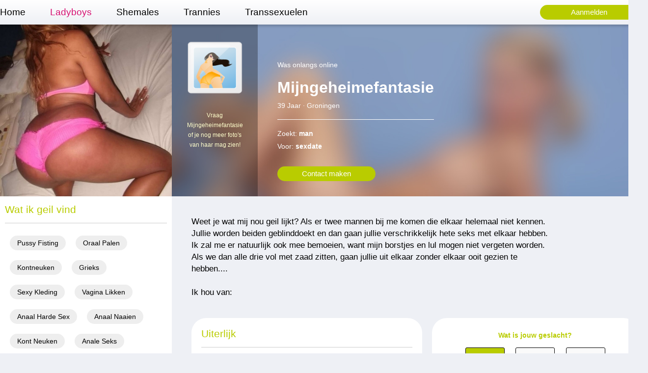

--- FILE ---
content_type: text/html; charset=iso8859-15
request_url: https://www.ladyboyneuken.nl/ladyboys/zuid-holland_nlergeil.html
body_size: 2654
content:
<!DOCTYPE html PUBLIC "-//W3C//DTD XHTML 1.0 Transitional//EN" "https://www.w3.org/TR/xhtml1/DTD/xhtml1-transitional.dtd">
<html xmlns="https://www.w3.org/1999/xhtml">
<head>
<meta http-equiv="Content-Type" content="text/html; charset=iso-8859-1" />
<title>Hete trans vinden Mijngeheimefantasie (39)</title>
<meta name="description" content="Hete trans vinden Mijngeheimefantasie (39) uit Groningen" />
<meta name="keywords" content="transsxuelen,trans,hete,vinden,mijngeheimefantasie,groningen" />
<meta name="google-site-verification" content="XFw_3WDKapsQ_2MtNHXP64CcvqZB_uXJmq46O-Ldkho" />
<meta name="viewport" content="width=device-width; initial-scale=1.0; maximum-scale=1.0; user-scalable=0;" />
<link type="text/css" media="(min-width: 1024px)" rel="stylesheet" href="https://www.ladyboyneuken.nl/style.css" />
<link type="text/css" media="(max-width: 767px)" rel="stylesheet" href="https://www.ladyboyneuken.nl/mobile.css" />
<link type="text/css" media="(min-width: 768px) and (max-width: 1023px)" rel="stylesheet" href="https://www.ladyboyneuken.nl/tablet.css" />
</head>
<body>
<div class="header">
  <div align="center">
    <div class="wrap">
      <a class="topbutton" href="https://www.ladyboyneuken.nl/aanmelden/">Aanmelden</a>
      <ul>
        <li><a class="menu " href="https://www.ladyboyneuken.nl/">Home</a></li>
        <li><a class="menu act" href="https://www.ladyboyneuken.nl/ladyboys/">Ladyboys</a></li>
        <li><a class="menu " href="https://www.ladyboyneuken.nl/shemales/">Shemales</a></li>
        <li><a class="menu " href="https://www.ladyboyneuken.nl/trannies/">Trannies</a></li>
        <li><a class="menu " href="https://www.ladyboyneuken.nl/transsexuelen/">Transsexuelen</a></li>
      </ul>
	  </div>
  </div>
</div>
<div class="push2"></div>
<div class="mid">
  <div align="center">
    <div class="wrap">
      <div align="left">
        <a href="https://www.ladyboyneuken.nl/aanmelden/"><img border="0" src="https://www.shemaleneuken.com/phpThumb/thumbnails/350x350/10cd891c2f174df839a27125c0025f61.jpg" class="bigpic"></a><div class="pro_morepic"><a href="https://www.ladyboyneuken.nl/aanmelden/"><img border="0" class="morepicicon" src="https://www.ladyboyneuken.nl/images/photos.png"></a><div class="morepictextbox"><a class="morepictext" href="https://www.ladyboyneuken.nl/aanmelden/">Vraag Mijngeheimefantasie of je nog meer foto's van haar mag zien!</a></div></div><div class="pro_morepic_bg"></div><div class="pro_top">
					<div class="pro_connect">Was onlangs online</div>
					<div class="pro_name">Mijngeheimefantasie</div>
					<div class="pro_age">39 Jaar &middot; Groningen</div>
					<div class="pro_status">Zoekt: <b>man</b></div>
					<div class="pro_zoekt">Voor: <b>sexdate</b></div>
					<a class="probutton" href="https://www.ladyboyneuken.nl/aanmelden/">Contact maken</a>
			  </div>      </div>
    </div>
  </div>
</div>
<div class="bot">
  <div align="center">
    <div class="wrap">
      <div align="left">
        <div class="bot_l"><div class="bot_top"><div class="bot_items_kop">Wat ik geil vind</div><div class="hobby">Pussy Fisting</div><div class="hobby">Oraal Palen</div><div class="hobby">Kontneuken</div><div class="hobby">Grieks</div><div class="hobby">Sexy Kleding</div><div class="hobby">Vagina Likken</div><div class="hobby">Anaal Harde Sex</div><div class="hobby">Anaal Naaien</div><div class="hobby">Kont Neuken</div><div class="hobby">Anale Seks</div><div class="hobby">Oraal Neuken</div><div class="hobby">Oraal Neuken</div></div><div class="stats"><div class="stats_bar"><div class="stats_kop">Vaak online</div><span class="stats_a" style="width:133px"></span><span class="stats_b" style="width:7px"></span></div><div class="stats_bar"><div class="stats_kop">Berichtjes</div><span class="stats_a" style="width:133px"></span><span class="stats_b" style="width:7px"></span></div><div class="stats_bar"><div class="stats_kop">Likes</div><span class="stats_a" style="width:70px"></span><span class="stats_b" style="width:70px"></span></div><div class="stats_bar"><div class="stats_kop">Date graag</div><span class="stats_a" style="width:84px"></span><span class="stats_b" style="width:56px"></span></div></div></div><div class="bot_desc">Weet je wat mij nou geil lijkt? Als er twee mannen bij me komen die elkaar helemaal niet kennen. Jullie worden beiden geblinddoekt en dan gaan jullie verschrikkelijk hete seks met elkaar hebben. Ik zal me er natuurlijk ook mee bemoeien, want mijn borstjes en lul mogen niet vergeten worden. Als we dan alle drie vol met zaad zitten, gaan jullie uit elkaar zonder elkaar ooit gezien te hebben....<br><br>Ik hou van: </div><div class="bot_items"><div class="bot_items_kop">Uiterlijk</div><div class="bot_q">Uiterlijk:</div><div class="bot_a">Normaal</div><div class="bot_q">Cupmaat:</div><div class="bot_a">Cup A</div><div class="bot_q">Lengte:</div><div class="bot_a">165-170 cm</div><div class="bot_q">Huidskleur:</div><div class="bot_a">Getint</div><div class="bot_q">Oogkleur:</div><div class="bot_a">Bruin</div><div class="bot_q">Haarkleur:</div><div class="bot_a">Zwart</div><div class="bot_q">Opleiding:</div><div class="bot_a">MBO</div><div class="bot_q">Piercings:</div><div class="bot_a">Nee</div></div><div class="bot_form">        <center><iframe width="100%" height="292" framespacing="0" frameborder="0" src="https://www.pathxy.com/promos/regforms/generators/sexklik/php/register_form.php?affref=huF6WU1033&pi=7-ladyboyneuken&site=sexklik.nl&nichesite=shemaleneuken.com&niche=shemale&signup-type=3&bg_clr=rgba(255%2C255%2C255%2C1)&txt_clr=rgb(185%2C+204%2C+0)&show_header=off&header_text=&header_bg_clr=%23000&header_clr=%23FFF&textbox_border_clr=000000&button_text=&button_border_clr=%23000&button_clr=rgb(185%2C+204%2C+0)&button_txt_clr=%23FAFAFA&button_txt_shadow=rgba(0%2C0%2C0%2C0)&gender_btn_clr_inactive=%23FAFAFA&gender_txt_clr_inactive=%23B9CC00&gender_btn_clr=rgb(185%2C+204%2C+0)&gender_txt_clr=%23FAFAFA&gender_border_clr=%23000&bshadow=off&show_online_counter=on&online_counter_clr=000000&jq_error_clr=ff0000"></iframe></center>
        </div>      </div>
    </div>
  </div>
</div>
<div align="center">
  <div class="wrap2">
    
<div class="box"> <a href="https://www.ladyboyneuken.nl/ladyboys/limburg_2.html">
					  <div style="background-image:url(https://www.shemaleneuken.com/phpThumb/thumbnails/350x350/8edd0fdc66d84f07787b3b7ed2701a37.jpg)" class="pic"></div>
					  </a> <a class="button" href="https://www.ladyboyneuken.nl/ladyboys/limburg_2.html">Gay shemale sexdating</a>
					  <div class="sub">
						<div class="name">Gemmaishier</div>
						<div class="age">24 Jaar &middot; Limburg</div>
						<div class="type">Cup B</div>
					  </div>
					  </div>
<div class="box"> <a href="https://www.ladyboyneuken.nl/ladyboys/noord-brabant_9.html">
					  <div style="background-image:url(https://www.shemaleneuken.com/phpThumb/thumbnails/350x350/32e8a731d3fba19470ca41497b384f12.jpg)" class="pic"></div>
					  </a> <a class="button" href="https://www.ladyboyneuken.nl/ladyboys/noord-brabant_9.html">Gay ladyboy dating</a>
					  <div class="sub">
						<div class="name">VeelXjesV</div>
						<div class="age">21 Jaar &middot; Noord-Brabant</div>
						<div class="type">Cup B</div>
					  </div>
					  </div>
<div class="box"> <a href="https://www.ladyboyneuken.nl/ladyboys/zuid-holland_5.html">
					  <div style="background-image:url(https://www.shemaleneuken.com/phpThumb/thumbnails/350x350/eb46c960d440a135bff0f71286f5ea70.jpg)" class="pic"></div>
					  </a> <a class="button" href="https://www.ladyboyneuken.nl/ladyboys/zuid-holland_5.html">Hitsige ladyboy contacteren</a>
					  <div class="sub">
						<div class="name">NLergeil</div>
						<div class="age">21 Jaar &middot; Zuid-Holland</div>
						<div class="type">Cup B</div>
					  </div>
					  </div>
<div class="box"> <a href="https://www.ladyboyneuken.nl/ladyboys/zuid-holland_7.html">
					  <div style="background-image:url(https://www.shemaleneuken.com/phpThumb/thumbnails/350x350/9b9723a23181cd9123d96a3ec18720e1.jpg)" class="pic"></div>
					  </a> <a class="button" href="https://www.ladyboyneuken.nl/ladyboys/zuid-holland_7.html">Sexy ladyboy daten</a>
					  <div class="sub">
						<div class="name">Driemannendroom</div>
						<div class="age">20 Jaar &middot; Zuid-Holland</div>
						<div class="type">Cup A</div>
					  </div>
					  </div>
<div class="box"> <a href="https://www.ladyboyneuken.nl/ladyboys/west-vlaanderen_17.html">
					  <div style="background-image:url(https://www.shemaleneuken.com/phpThumb/thumbnails/350x350/909dd1e97031835efc755a325f7dc25d.jpg)" class="pic"></div>
					  </a> <a class="button" href="https://www.ladyboyneuken.nl/ladyboys/west-vlaanderen_17.html">Hitsige shemale neuken</a>
					  <div class="sub">
						<div class="name">LonleyAnneke</div>
						<div class="age">24 Jaar &middot; West-Vlaanderen</div>
						<div class="type">Cup A</div>
					  </div>
					  </div>
<div class="box"> <a href="https://www.ladyboyneuken.nl/ladyboys/noord-holland_11.html">
					  <div style="background-image:url(https://www.shemaleneuken.com/phpThumb/thumbnails/350x350/aa75614507a1eaeef795b5a8d24d2b9b.jpg)" class="pic"></div>
					  </a> <a class="button" href="https://www.ladyboyneuken.nl/ladyboys/noord-holland_11.html">Hete ladyboy vinden</a>
					  <div class="sub">
						<div class="name">Gillendgek</div>
						<div class="age">21 Jaar &middot; Noord-Holland</div>
						<div class="type">Cup B</div>
					  </div>
					  </div>      </div>
</div>
</div>
<!-- Default Statcounter code for Ladyboy Neuken
https://www.ladyboyneuken.nl/ -->
<script type="text/javascript">
var sc_project=12159680; 
var sc_invisible=1; 
var sc_security="64f85ad2"; 
</script>
<script type="text/javascript"
src="https://www.statcounter.com/counter/counter.js"
async></script>
<noscript><div class="statcounter"><a title="Web Analytics"
href="https://statcounter.com/" target="_blank"><img
class="statcounter"
src="https://c.statcounter.com/12159680/0/64f85ad2/1/"
alt="Web Analytics"></a></div></noscript>
<!-- End of Statcounter Code -->
</body>
</html>


--- FILE ---
content_type: text/html; charset=utf-8
request_url: https://www.google.com/recaptcha/api2/anchor?ar=1&k=6LfF_KsUAAAAAKpFAuVh3nlzZEeREBX-cFJb1xmq&co=aHR0cHM6Ly93d3cucGF0aHh5LmNvbTo0NDM.&hl=en&v=PoyoqOPhxBO7pBk68S4YbpHZ&size=invisible&anchor-ms=20000&execute-ms=30000&cb=kegwf5x1q67y
body_size: 49069
content:
<!DOCTYPE HTML><html dir="ltr" lang="en"><head><meta http-equiv="Content-Type" content="text/html; charset=UTF-8">
<meta http-equiv="X-UA-Compatible" content="IE=edge">
<title>reCAPTCHA</title>
<style type="text/css">
/* cyrillic-ext */
@font-face {
  font-family: 'Roboto';
  font-style: normal;
  font-weight: 400;
  font-stretch: 100%;
  src: url(//fonts.gstatic.com/s/roboto/v48/KFO7CnqEu92Fr1ME7kSn66aGLdTylUAMa3GUBHMdazTgWw.woff2) format('woff2');
  unicode-range: U+0460-052F, U+1C80-1C8A, U+20B4, U+2DE0-2DFF, U+A640-A69F, U+FE2E-FE2F;
}
/* cyrillic */
@font-face {
  font-family: 'Roboto';
  font-style: normal;
  font-weight: 400;
  font-stretch: 100%;
  src: url(//fonts.gstatic.com/s/roboto/v48/KFO7CnqEu92Fr1ME7kSn66aGLdTylUAMa3iUBHMdazTgWw.woff2) format('woff2');
  unicode-range: U+0301, U+0400-045F, U+0490-0491, U+04B0-04B1, U+2116;
}
/* greek-ext */
@font-face {
  font-family: 'Roboto';
  font-style: normal;
  font-weight: 400;
  font-stretch: 100%;
  src: url(//fonts.gstatic.com/s/roboto/v48/KFO7CnqEu92Fr1ME7kSn66aGLdTylUAMa3CUBHMdazTgWw.woff2) format('woff2');
  unicode-range: U+1F00-1FFF;
}
/* greek */
@font-face {
  font-family: 'Roboto';
  font-style: normal;
  font-weight: 400;
  font-stretch: 100%;
  src: url(//fonts.gstatic.com/s/roboto/v48/KFO7CnqEu92Fr1ME7kSn66aGLdTylUAMa3-UBHMdazTgWw.woff2) format('woff2');
  unicode-range: U+0370-0377, U+037A-037F, U+0384-038A, U+038C, U+038E-03A1, U+03A3-03FF;
}
/* math */
@font-face {
  font-family: 'Roboto';
  font-style: normal;
  font-weight: 400;
  font-stretch: 100%;
  src: url(//fonts.gstatic.com/s/roboto/v48/KFO7CnqEu92Fr1ME7kSn66aGLdTylUAMawCUBHMdazTgWw.woff2) format('woff2');
  unicode-range: U+0302-0303, U+0305, U+0307-0308, U+0310, U+0312, U+0315, U+031A, U+0326-0327, U+032C, U+032F-0330, U+0332-0333, U+0338, U+033A, U+0346, U+034D, U+0391-03A1, U+03A3-03A9, U+03B1-03C9, U+03D1, U+03D5-03D6, U+03F0-03F1, U+03F4-03F5, U+2016-2017, U+2034-2038, U+203C, U+2040, U+2043, U+2047, U+2050, U+2057, U+205F, U+2070-2071, U+2074-208E, U+2090-209C, U+20D0-20DC, U+20E1, U+20E5-20EF, U+2100-2112, U+2114-2115, U+2117-2121, U+2123-214F, U+2190, U+2192, U+2194-21AE, U+21B0-21E5, U+21F1-21F2, U+21F4-2211, U+2213-2214, U+2216-22FF, U+2308-230B, U+2310, U+2319, U+231C-2321, U+2336-237A, U+237C, U+2395, U+239B-23B7, U+23D0, U+23DC-23E1, U+2474-2475, U+25AF, U+25B3, U+25B7, U+25BD, U+25C1, U+25CA, U+25CC, U+25FB, U+266D-266F, U+27C0-27FF, U+2900-2AFF, U+2B0E-2B11, U+2B30-2B4C, U+2BFE, U+3030, U+FF5B, U+FF5D, U+1D400-1D7FF, U+1EE00-1EEFF;
}
/* symbols */
@font-face {
  font-family: 'Roboto';
  font-style: normal;
  font-weight: 400;
  font-stretch: 100%;
  src: url(//fonts.gstatic.com/s/roboto/v48/KFO7CnqEu92Fr1ME7kSn66aGLdTylUAMaxKUBHMdazTgWw.woff2) format('woff2');
  unicode-range: U+0001-000C, U+000E-001F, U+007F-009F, U+20DD-20E0, U+20E2-20E4, U+2150-218F, U+2190, U+2192, U+2194-2199, U+21AF, U+21E6-21F0, U+21F3, U+2218-2219, U+2299, U+22C4-22C6, U+2300-243F, U+2440-244A, U+2460-24FF, U+25A0-27BF, U+2800-28FF, U+2921-2922, U+2981, U+29BF, U+29EB, U+2B00-2BFF, U+4DC0-4DFF, U+FFF9-FFFB, U+10140-1018E, U+10190-1019C, U+101A0, U+101D0-101FD, U+102E0-102FB, U+10E60-10E7E, U+1D2C0-1D2D3, U+1D2E0-1D37F, U+1F000-1F0FF, U+1F100-1F1AD, U+1F1E6-1F1FF, U+1F30D-1F30F, U+1F315, U+1F31C, U+1F31E, U+1F320-1F32C, U+1F336, U+1F378, U+1F37D, U+1F382, U+1F393-1F39F, U+1F3A7-1F3A8, U+1F3AC-1F3AF, U+1F3C2, U+1F3C4-1F3C6, U+1F3CA-1F3CE, U+1F3D4-1F3E0, U+1F3ED, U+1F3F1-1F3F3, U+1F3F5-1F3F7, U+1F408, U+1F415, U+1F41F, U+1F426, U+1F43F, U+1F441-1F442, U+1F444, U+1F446-1F449, U+1F44C-1F44E, U+1F453, U+1F46A, U+1F47D, U+1F4A3, U+1F4B0, U+1F4B3, U+1F4B9, U+1F4BB, U+1F4BF, U+1F4C8-1F4CB, U+1F4D6, U+1F4DA, U+1F4DF, U+1F4E3-1F4E6, U+1F4EA-1F4ED, U+1F4F7, U+1F4F9-1F4FB, U+1F4FD-1F4FE, U+1F503, U+1F507-1F50B, U+1F50D, U+1F512-1F513, U+1F53E-1F54A, U+1F54F-1F5FA, U+1F610, U+1F650-1F67F, U+1F687, U+1F68D, U+1F691, U+1F694, U+1F698, U+1F6AD, U+1F6B2, U+1F6B9-1F6BA, U+1F6BC, U+1F6C6-1F6CF, U+1F6D3-1F6D7, U+1F6E0-1F6EA, U+1F6F0-1F6F3, U+1F6F7-1F6FC, U+1F700-1F7FF, U+1F800-1F80B, U+1F810-1F847, U+1F850-1F859, U+1F860-1F887, U+1F890-1F8AD, U+1F8B0-1F8BB, U+1F8C0-1F8C1, U+1F900-1F90B, U+1F93B, U+1F946, U+1F984, U+1F996, U+1F9E9, U+1FA00-1FA6F, U+1FA70-1FA7C, U+1FA80-1FA89, U+1FA8F-1FAC6, U+1FACE-1FADC, U+1FADF-1FAE9, U+1FAF0-1FAF8, U+1FB00-1FBFF;
}
/* vietnamese */
@font-face {
  font-family: 'Roboto';
  font-style: normal;
  font-weight: 400;
  font-stretch: 100%;
  src: url(//fonts.gstatic.com/s/roboto/v48/KFO7CnqEu92Fr1ME7kSn66aGLdTylUAMa3OUBHMdazTgWw.woff2) format('woff2');
  unicode-range: U+0102-0103, U+0110-0111, U+0128-0129, U+0168-0169, U+01A0-01A1, U+01AF-01B0, U+0300-0301, U+0303-0304, U+0308-0309, U+0323, U+0329, U+1EA0-1EF9, U+20AB;
}
/* latin-ext */
@font-face {
  font-family: 'Roboto';
  font-style: normal;
  font-weight: 400;
  font-stretch: 100%;
  src: url(//fonts.gstatic.com/s/roboto/v48/KFO7CnqEu92Fr1ME7kSn66aGLdTylUAMa3KUBHMdazTgWw.woff2) format('woff2');
  unicode-range: U+0100-02BA, U+02BD-02C5, U+02C7-02CC, U+02CE-02D7, U+02DD-02FF, U+0304, U+0308, U+0329, U+1D00-1DBF, U+1E00-1E9F, U+1EF2-1EFF, U+2020, U+20A0-20AB, U+20AD-20C0, U+2113, U+2C60-2C7F, U+A720-A7FF;
}
/* latin */
@font-face {
  font-family: 'Roboto';
  font-style: normal;
  font-weight: 400;
  font-stretch: 100%;
  src: url(//fonts.gstatic.com/s/roboto/v48/KFO7CnqEu92Fr1ME7kSn66aGLdTylUAMa3yUBHMdazQ.woff2) format('woff2');
  unicode-range: U+0000-00FF, U+0131, U+0152-0153, U+02BB-02BC, U+02C6, U+02DA, U+02DC, U+0304, U+0308, U+0329, U+2000-206F, U+20AC, U+2122, U+2191, U+2193, U+2212, U+2215, U+FEFF, U+FFFD;
}
/* cyrillic-ext */
@font-face {
  font-family: 'Roboto';
  font-style: normal;
  font-weight: 500;
  font-stretch: 100%;
  src: url(//fonts.gstatic.com/s/roboto/v48/KFO7CnqEu92Fr1ME7kSn66aGLdTylUAMa3GUBHMdazTgWw.woff2) format('woff2');
  unicode-range: U+0460-052F, U+1C80-1C8A, U+20B4, U+2DE0-2DFF, U+A640-A69F, U+FE2E-FE2F;
}
/* cyrillic */
@font-face {
  font-family: 'Roboto';
  font-style: normal;
  font-weight: 500;
  font-stretch: 100%;
  src: url(//fonts.gstatic.com/s/roboto/v48/KFO7CnqEu92Fr1ME7kSn66aGLdTylUAMa3iUBHMdazTgWw.woff2) format('woff2');
  unicode-range: U+0301, U+0400-045F, U+0490-0491, U+04B0-04B1, U+2116;
}
/* greek-ext */
@font-face {
  font-family: 'Roboto';
  font-style: normal;
  font-weight: 500;
  font-stretch: 100%;
  src: url(//fonts.gstatic.com/s/roboto/v48/KFO7CnqEu92Fr1ME7kSn66aGLdTylUAMa3CUBHMdazTgWw.woff2) format('woff2');
  unicode-range: U+1F00-1FFF;
}
/* greek */
@font-face {
  font-family: 'Roboto';
  font-style: normal;
  font-weight: 500;
  font-stretch: 100%;
  src: url(//fonts.gstatic.com/s/roboto/v48/KFO7CnqEu92Fr1ME7kSn66aGLdTylUAMa3-UBHMdazTgWw.woff2) format('woff2');
  unicode-range: U+0370-0377, U+037A-037F, U+0384-038A, U+038C, U+038E-03A1, U+03A3-03FF;
}
/* math */
@font-face {
  font-family: 'Roboto';
  font-style: normal;
  font-weight: 500;
  font-stretch: 100%;
  src: url(//fonts.gstatic.com/s/roboto/v48/KFO7CnqEu92Fr1ME7kSn66aGLdTylUAMawCUBHMdazTgWw.woff2) format('woff2');
  unicode-range: U+0302-0303, U+0305, U+0307-0308, U+0310, U+0312, U+0315, U+031A, U+0326-0327, U+032C, U+032F-0330, U+0332-0333, U+0338, U+033A, U+0346, U+034D, U+0391-03A1, U+03A3-03A9, U+03B1-03C9, U+03D1, U+03D5-03D6, U+03F0-03F1, U+03F4-03F5, U+2016-2017, U+2034-2038, U+203C, U+2040, U+2043, U+2047, U+2050, U+2057, U+205F, U+2070-2071, U+2074-208E, U+2090-209C, U+20D0-20DC, U+20E1, U+20E5-20EF, U+2100-2112, U+2114-2115, U+2117-2121, U+2123-214F, U+2190, U+2192, U+2194-21AE, U+21B0-21E5, U+21F1-21F2, U+21F4-2211, U+2213-2214, U+2216-22FF, U+2308-230B, U+2310, U+2319, U+231C-2321, U+2336-237A, U+237C, U+2395, U+239B-23B7, U+23D0, U+23DC-23E1, U+2474-2475, U+25AF, U+25B3, U+25B7, U+25BD, U+25C1, U+25CA, U+25CC, U+25FB, U+266D-266F, U+27C0-27FF, U+2900-2AFF, U+2B0E-2B11, U+2B30-2B4C, U+2BFE, U+3030, U+FF5B, U+FF5D, U+1D400-1D7FF, U+1EE00-1EEFF;
}
/* symbols */
@font-face {
  font-family: 'Roboto';
  font-style: normal;
  font-weight: 500;
  font-stretch: 100%;
  src: url(//fonts.gstatic.com/s/roboto/v48/KFO7CnqEu92Fr1ME7kSn66aGLdTylUAMaxKUBHMdazTgWw.woff2) format('woff2');
  unicode-range: U+0001-000C, U+000E-001F, U+007F-009F, U+20DD-20E0, U+20E2-20E4, U+2150-218F, U+2190, U+2192, U+2194-2199, U+21AF, U+21E6-21F0, U+21F3, U+2218-2219, U+2299, U+22C4-22C6, U+2300-243F, U+2440-244A, U+2460-24FF, U+25A0-27BF, U+2800-28FF, U+2921-2922, U+2981, U+29BF, U+29EB, U+2B00-2BFF, U+4DC0-4DFF, U+FFF9-FFFB, U+10140-1018E, U+10190-1019C, U+101A0, U+101D0-101FD, U+102E0-102FB, U+10E60-10E7E, U+1D2C0-1D2D3, U+1D2E0-1D37F, U+1F000-1F0FF, U+1F100-1F1AD, U+1F1E6-1F1FF, U+1F30D-1F30F, U+1F315, U+1F31C, U+1F31E, U+1F320-1F32C, U+1F336, U+1F378, U+1F37D, U+1F382, U+1F393-1F39F, U+1F3A7-1F3A8, U+1F3AC-1F3AF, U+1F3C2, U+1F3C4-1F3C6, U+1F3CA-1F3CE, U+1F3D4-1F3E0, U+1F3ED, U+1F3F1-1F3F3, U+1F3F5-1F3F7, U+1F408, U+1F415, U+1F41F, U+1F426, U+1F43F, U+1F441-1F442, U+1F444, U+1F446-1F449, U+1F44C-1F44E, U+1F453, U+1F46A, U+1F47D, U+1F4A3, U+1F4B0, U+1F4B3, U+1F4B9, U+1F4BB, U+1F4BF, U+1F4C8-1F4CB, U+1F4D6, U+1F4DA, U+1F4DF, U+1F4E3-1F4E6, U+1F4EA-1F4ED, U+1F4F7, U+1F4F9-1F4FB, U+1F4FD-1F4FE, U+1F503, U+1F507-1F50B, U+1F50D, U+1F512-1F513, U+1F53E-1F54A, U+1F54F-1F5FA, U+1F610, U+1F650-1F67F, U+1F687, U+1F68D, U+1F691, U+1F694, U+1F698, U+1F6AD, U+1F6B2, U+1F6B9-1F6BA, U+1F6BC, U+1F6C6-1F6CF, U+1F6D3-1F6D7, U+1F6E0-1F6EA, U+1F6F0-1F6F3, U+1F6F7-1F6FC, U+1F700-1F7FF, U+1F800-1F80B, U+1F810-1F847, U+1F850-1F859, U+1F860-1F887, U+1F890-1F8AD, U+1F8B0-1F8BB, U+1F8C0-1F8C1, U+1F900-1F90B, U+1F93B, U+1F946, U+1F984, U+1F996, U+1F9E9, U+1FA00-1FA6F, U+1FA70-1FA7C, U+1FA80-1FA89, U+1FA8F-1FAC6, U+1FACE-1FADC, U+1FADF-1FAE9, U+1FAF0-1FAF8, U+1FB00-1FBFF;
}
/* vietnamese */
@font-face {
  font-family: 'Roboto';
  font-style: normal;
  font-weight: 500;
  font-stretch: 100%;
  src: url(//fonts.gstatic.com/s/roboto/v48/KFO7CnqEu92Fr1ME7kSn66aGLdTylUAMa3OUBHMdazTgWw.woff2) format('woff2');
  unicode-range: U+0102-0103, U+0110-0111, U+0128-0129, U+0168-0169, U+01A0-01A1, U+01AF-01B0, U+0300-0301, U+0303-0304, U+0308-0309, U+0323, U+0329, U+1EA0-1EF9, U+20AB;
}
/* latin-ext */
@font-face {
  font-family: 'Roboto';
  font-style: normal;
  font-weight: 500;
  font-stretch: 100%;
  src: url(//fonts.gstatic.com/s/roboto/v48/KFO7CnqEu92Fr1ME7kSn66aGLdTylUAMa3KUBHMdazTgWw.woff2) format('woff2');
  unicode-range: U+0100-02BA, U+02BD-02C5, U+02C7-02CC, U+02CE-02D7, U+02DD-02FF, U+0304, U+0308, U+0329, U+1D00-1DBF, U+1E00-1E9F, U+1EF2-1EFF, U+2020, U+20A0-20AB, U+20AD-20C0, U+2113, U+2C60-2C7F, U+A720-A7FF;
}
/* latin */
@font-face {
  font-family: 'Roboto';
  font-style: normal;
  font-weight: 500;
  font-stretch: 100%;
  src: url(//fonts.gstatic.com/s/roboto/v48/KFO7CnqEu92Fr1ME7kSn66aGLdTylUAMa3yUBHMdazQ.woff2) format('woff2');
  unicode-range: U+0000-00FF, U+0131, U+0152-0153, U+02BB-02BC, U+02C6, U+02DA, U+02DC, U+0304, U+0308, U+0329, U+2000-206F, U+20AC, U+2122, U+2191, U+2193, U+2212, U+2215, U+FEFF, U+FFFD;
}
/* cyrillic-ext */
@font-face {
  font-family: 'Roboto';
  font-style: normal;
  font-weight: 900;
  font-stretch: 100%;
  src: url(//fonts.gstatic.com/s/roboto/v48/KFO7CnqEu92Fr1ME7kSn66aGLdTylUAMa3GUBHMdazTgWw.woff2) format('woff2');
  unicode-range: U+0460-052F, U+1C80-1C8A, U+20B4, U+2DE0-2DFF, U+A640-A69F, U+FE2E-FE2F;
}
/* cyrillic */
@font-face {
  font-family: 'Roboto';
  font-style: normal;
  font-weight: 900;
  font-stretch: 100%;
  src: url(//fonts.gstatic.com/s/roboto/v48/KFO7CnqEu92Fr1ME7kSn66aGLdTylUAMa3iUBHMdazTgWw.woff2) format('woff2');
  unicode-range: U+0301, U+0400-045F, U+0490-0491, U+04B0-04B1, U+2116;
}
/* greek-ext */
@font-face {
  font-family: 'Roboto';
  font-style: normal;
  font-weight: 900;
  font-stretch: 100%;
  src: url(//fonts.gstatic.com/s/roboto/v48/KFO7CnqEu92Fr1ME7kSn66aGLdTylUAMa3CUBHMdazTgWw.woff2) format('woff2');
  unicode-range: U+1F00-1FFF;
}
/* greek */
@font-face {
  font-family: 'Roboto';
  font-style: normal;
  font-weight: 900;
  font-stretch: 100%;
  src: url(//fonts.gstatic.com/s/roboto/v48/KFO7CnqEu92Fr1ME7kSn66aGLdTylUAMa3-UBHMdazTgWw.woff2) format('woff2');
  unicode-range: U+0370-0377, U+037A-037F, U+0384-038A, U+038C, U+038E-03A1, U+03A3-03FF;
}
/* math */
@font-face {
  font-family: 'Roboto';
  font-style: normal;
  font-weight: 900;
  font-stretch: 100%;
  src: url(//fonts.gstatic.com/s/roboto/v48/KFO7CnqEu92Fr1ME7kSn66aGLdTylUAMawCUBHMdazTgWw.woff2) format('woff2');
  unicode-range: U+0302-0303, U+0305, U+0307-0308, U+0310, U+0312, U+0315, U+031A, U+0326-0327, U+032C, U+032F-0330, U+0332-0333, U+0338, U+033A, U+0346, U+034D, U+0391-03A1, U+03A3-03A9, U+03B1-03C9, U+03D1, U+03D5-03D6, U+03F0-03F1, U+03F4-03F5, U+2016-2017, U+2034-2038, U+203C, U+2040, U+2043, U+2047, U+2050, U+2057, U+205F, U+2070-2071, U+2074-208E, U+2090-209C, U+20D0-20DC, U+20E1, U+20E5-20EF, U+2100-2112, U+2114-2115, U+2117-2121, U+2123-214F, U+2190, U+2192, U+2194-21AE, U+21B0-21E5, U+21F1-21F2, U+21F4-2211, U+2213-2214, U+2216-22FF, U+2308-230B, U+2310, U+2319, U+231C-2321, U+2336-237A, U+237C, U+2395, U+239B-23B7, U+23D0, U+23DC-23E1, U+2474-2475, U+25AF, U+25B3, U+25B7, U+25BD, U+25C1, U+25CA, U+25CC, U+25FB, U+266D-266F, U+27C0-27FF, U+2900-2AFF, U+2B0E-2B11, U+2B30-2B4C, U+2BFE, U+3030, U+FF5B, U+FF5D, U+1D400-1D7FF, U+1EE00-1EEFF;
}
/* symbols */
@font-face {
  font-family: 'Roboto';
  font-style: normal;
  font-weight: 900;
  font-stretch: 100%;
  src: url(//fonts.gstatic.com/s/roboto/v48/KFO7CnqEu92Fr1ME7kSn66aGLdTylUAMaxKUBHMdazTgWw.woff2) format('woff2');
  unicode-range: U+0001-000C, U+000E-001F, U+007F-009F, U+20DD-20E0, U+20E2-20E4, U+2150-218F, U+2190, U+2192, U+2194-2199, U+21AF, U+21E6-21F0, U+21F3, U+2218-2219, U+2299, U+22C4-22C6, U+2300-243F, U+2440-244A, U+2460-24FF, U+25A0-27BF, U+2800-28FF, U+2921-2922, U+2981, U+29BF, U+29EB, U+2B00-2BFF, U+4DC0-4DFF, U+FFF9-FFFB, U+10140-1018E, U+10190-1019C, U+101A0, U+101D0-101FD, U+102E0-102FB, U+10E60-10E7E, U+1D2C0-1D2D3, U+1D2E0-1D37F, U+1F000-1F0FF, U+1F100-1F1AD, U+1F1E6-1F1FF, U+1F30D-1F30F, U+1F315, U+1F31C, U+1F31E, U+1F320-1F32C, U+1F336, U+1F378, U+1F37D, U+1F382, U+1F393-1F39F, U+1F3A7-1F3A8, U+1F3AC-1F3AF, U+1F3C2, U+1F3C4-1F3C6, U+1F3CA-1F3CE, U+1F3D4-1F3E0, U+1F3ED, U+1F3F1-1F3F3, U+1F3F5-1F3F7, U+1F408, U+1F415, U+1F41F, U+1F426, U+1F43F, U+1F441-1F442, U+1F444, U+1F446-1F449, U+1F44C-1F44E, U+1F453, U+1F46A, U+1F47D, U+1F4A3, U+1F4B0, U+1F4B3, U+1F4B9, U+1F4BB, U+1F4BF, U+1F4C8-1F4CB, U+1F4D6, U+1F4DA, U+1F4DF, U+1F4E3-1F4E6, U+1F4EA-1F4ED, U+1F4F7, U+1F4F9-1F4FB, U+1F4FD-1F4FE, U+1F503, U+1F507-1F50B, U+1F50D, U+1F512-1F513, U+1F53E-1F54A, U+1F54F-1F5FA, U+1F610, U+1F650-1F67F, U+1F687, U+1F68D, U+1F691, U+1F694, U+1F698, U+1F6AD, U+1F6B2, U+1F6B9-1F6BA, U+1F6BC, U+1F6C6-1F6CF, U+1F6D3-1F6D7, U+1F6E0-1F6EA, U+1F6F0-1F6F3, U+1F6F7-1F6FC, U+1F700-1F7FF, U+1F800-1F80B, U+1F810-1F847, U+1F850-1F859, U+1F860-1F887, U+1F890-1F8AD, U+1F8B0-1F8BB, U+1F8C0-1F8C1, U+1F900-1F90B, U+1F93B, U+1F946, U+1F984, U+1F996, U+1F9E9, U+1FA00-1FA6F, U+1FA70-1FA7C, U+1FA80-1FA89, U+1FA8F-1FAC6, U+1FACE-1FADC, U+1FADF-1FAE9, U+1FAF0-1FAF8, U+1FB00-1FBFF;
}
/* vietnamese */
@font-face {
  font-family: 'Roboto';
  font-style: normal;
  font-weight: 900;
  font-stretch: 100%;
  src: url(//fonts.gstatic.com/s/roboto/v48/KFO7CnqEu92Fr1ME7kSn66aGLdTylUAMa3OUBHMdazTgWw.woff2) format('woff2');
  unicode-range: U+0102-0103, U+0110-0111, U+0128-0129, U+0168-0169, U+01A0-01A1, U+01AF-01B0, U+0300-0301, U+0303-0304, U+0308-0309, U+0323, U+0329, U+1EA0-1EF9, U+20AB;
}
/* latin-ext */
@font-face {
  font-family: 'Roboto';
  font-style: normal;
  font-weight: 900;
  font-stretch: 100%;
  src: url(//fonts.gstatic.com/s/roboto/v48/KFO7CnqEu92Fr1ME7kSn66aGLdTylUAMa3KUBHMdazTgWw.woff2) format('woff2');
  unicode-range: U+0100-02BA, U+02BD-02C5, U+02C7-02CC, U+02CE-02D7, U+02DD-02FF, U+0304, U+0308, U+0329, U+1D00-1DBF, U+1E00-1E9F, U+1EF2-1EFF, U+2020, U+20A0-20AB, U+20AD-20C0, U+2113, U+2C60-2C7F, U+A720-A7FF;
}
/* latin */
@font-face {
  font-family: 'Roboto';
  font-style: normal;
  font-weight: 900;
  font-stretch: 100%;
  src: url(//fonts.gstatic.com/s/roboto/v48/KFO7CnqEu92Fr1ME7kSn66aGLdTylUAMa3yUBHMdazQ.woff2) format('woff2');
  unicode-range: U+0000-00FF, U+0131, U+0152-0153, U+02BB-02BC, U+02C6, U+02DA, U+02DC, U+0304, U+0308, U+0329, U+2000-206F, U+20AC, U+2122, U+2191, U+2193, U+2212, U+2215, U+FEFF, U+FFFD;
}

</style>
<link rel="stylesheet" type="text/css" href="https://www.gstatic.com/recaptcha/releases/PoyoqOPhxBO7pBk68S4YbpHZ/styles__ltr.css">
<script nonce="zCbymxQZ6oi_CSxMbPKqNg" type="text/javascript">window['__recaptcha_api'] = 'https://www.google.com/recaptcha/api2/';</script>
<script type="text/javascript" src="https://www.gstatic.com/recaptcha/releases/PoyoqOPhxBO7pBk68S4YbpHZ/recaptcha__en.js" nonce="zCbymxQZ6oi_CSxMbPKqNg">
      
    </script></head>
<body><div id="rc-anchor-alert" class="rc-anchor-alert"></div>
<input type="hidden" id="recaptcha-token" value="[base64]">
<script type="text/javascript" nonce="zCbymxQZ6oi_CSxMbPKqNg">
      recaptcha.anchor.Main.init("[\x22ainput\x22,[\x22bgdata\x22,\x22\x22,\[base64]/[base64]/[base64]/[base64]/cjw8ejpyPj4+eil9Y2F0Y2gobCl7dGhyb3cgbDt9fSxIPWZ1bmN0aW9uKHcsdCx6KXtpZih3PT0xOTR8fHc9PTIwOCl0LnZbd10/dC52W3ddLmNvbmNhdCh6KTp0LnZbd109b2Yoeix0KTtlbHNle2lmKHQuYkImJnchPTMxNylyZXR1cm47dz09NjZ8fHc9PTEyMnx8dz09NDcwfHx3PT00NHx8dz09NDE2fHx3PT0zOTd8fHc9PTQyMXx8dz09Njh8fHc9PTcwfHx3PT0xODQ/[base64]/[base64]/[base64]/bmV3IGRbVl0oSlswXSk6cD09Mj9uZXcgZFtWXShKWzBdLEpbMV0pOnA9PTM/bmV3IGRbVl0oSlswXSxKWzFdLEpbMl0pOnA9PTQ/[base64]/[base64]/[base64]/[base64]\x22,\[base64]\\u003d\x22,\x22IU3ChMKSOhJCLEbCtWLDkMOQw5rCvMOow67Cs8OwZMK+wpHDphTDozTDm2ITwoDDscKtc8KREcKeOGkdwrM/woA6eB3DqAl4w7fCoDfCl3pmwobDjRDDp0ZUw6/DomUOw4ERw67DrCzCoiQ/w73CmHpjGlptcVHDoiErH8OOTFXCqsOaW8OcwqJUDcK9wrPCnsOAw6TCvxXCnngsFiIaEnc/w6jDrCtbWDHCq2hUwojCqMOiw6ZWOcO/[base64]/DrwjDkkvCl8OMwr9KBx7CqmMJwqZaw79Dw6FcJMOZNR1aw5/CksKQw63CkDLCkgjCmF3ClW7CnzBhV8ODOUdCL8Kowr7DgRcBw7PCqgXDq8KXJsKeP0XDmcKNw5jCpyvDrDI+w5zCsQMRQ3Nnwr9YL8OjBsK3w6XCnH7CjWLCj8KNWMKYFRpeRAwWw6/DqMKbw7LCrXpAWwTDszI4AsONdAF7dBnDl0zDtiASwqYPwooxaMKIwqh1w4UNwpl+eMO8U3E9JA/CoVzCoTUtVwQpQxLDh8KOw4k7w7PDo8OQw5tWwqnCqsKZOStmwqzCigrCtXxVS8OJcsKDwprCmsKAwpzCoMOjXV7DlsOjb3/DnCFSVlJwwqdSwqAkw6fCocKkwrXCscK8wosfTgzDs1kHw5LCgsKjeRlSw5lVw7VNw6bCmsKvw7rDrcO+UzRXwrw5wp9caSrCjcK/w6YWwpx4wr9cewLDoMKKFDcoLAvCqMKXGMOcwrDDgMO9cMKmw4IeOMK+wqwrwq3CscK4dGNfwq0lw49mwrEZw4/DpsKQbsKCwpBySB7CpGMnw7QLfSUUwq0jw57DkMO5wrbDgMK0w7wHwqBNDFHDmsKmwpfDuFHCoMOjYsK2w5/ChcKnb8K9CsOkXSrDocK/QGTDh8KhKsObdmvClsO6d8OMw6lFQcKNw4XCg217wr8qfjskwrTDsG3Dq8O9wq3DiMKCOx9/w5jDvMObwpnChGvCpCF4wp9tRcOFRsOMwofCrsKuwqTChnzCgMO+f8KPHcKWwq7DpGVaYX1fRcKGQcKsHcKhwpfCuMONw4Ejw6Bww6PCtAkfwpvCtW/DlXXCokDCpmoUw73DnsKCHcKgwplhSTM7wpXChMOQM13CkW5VwoMsw5NhPMKUelIga8KkKm/DuSBlwr4qwrfDuMO5SsKLJsO0wpR3w6vCoMK3ccK2XMKId8K5OncOwoLCr8K6OxvCsUnDosKZV2c5aDo8Ax/CjMOyAsObw5dzOsKnw45lM2LCshvCrW7Cj3PCicOyXCrDrMOaEcKmw6E6S8KUGg3CuMKqDD83ZcKyJSBNw7B2VsKSbzXDmsOWwrrChhNMSMKPUyg9wr4bw4zCj8KBIcKOZcO4w5lywpPDiMK2w4vDm30wKcOOwoh8wqLDpHsiw6vDhD/[base64]/w4vDuMOKw5slwrgpw51Bw7nDsiM2K2bCun0XWcKNNcKWwpfDmxfChRzCniIPfsKKwrhWWTfCpMOwwrTCvwTCr8KLw7HDmU9ZESbDvwDDlsKiwrhCw7bCmUdZwoTCtWAPw77DqXJhG8KqTcK5CMK0wpJIw4/Dn8OQPCfDkhTDkW/[base64]/DpMKeRALCisORT8OFfMK+bsOZesOiBsOnwovDii57wo8hYMO2AMOiw7p1w5UPdMO1WsO9YMOpLcObw5IKI3PChWrDsMOlw7jCsMOrYMO7w5bDqsKQw6dAKsKiHMK7w506wrZTw6BBwqRQwqrDs8Knw7nDjBh6W8OgeMKqwocWw5HClcKuwolGBiNjwr/[base64]/w7PCl8KUwpZFJ0hkwrPDkg7CqcKzc0BXwoLCnMKYw50RHUs+w5rDq2DCocKBwpUCYMK7bsKRwpbDl1jDisKQwr8Pwp8XEcOQw602dcK7w7DCncKYwqnCm2rDlcK4woRiwpBmwqpHQcOuw6FfwojCkjFYDGzDr8O2w6AOW38Bw5HDqDrCisKBw7IOw4bDhx7DtiI/[base64]/Y2YkwqYYwrgEwqDDtDUZw7zCpsOCw51jU8OhUcOtwoA+woHCjgDDjsOTw7/DqMKBwqULJcOKwrgfbMO4wo3DhMKywrZoQMKWwol5woPCnw3CqMOCwrVTNcO7YEY5w4TCmcK8McOke0laIcOowolkIsK2JcKtwrQBbTFLaMO/E8OKwrVHEcKqZMO1w6F+w6PDsizDs8Otw5zCh1LDjMOPNh7Ck8KGAsO3RcOTwojCnB1YAcOqwoPDvcKcSMKwwoMjw7XCrzoaw4MxccK0wq3CgsOSGsKAT3zDhjwUazA1VyPCpQrCkMOpYFE/w6fDlWZTwpHDk8KQw5PCmMO3DELChAfDrSjDmz1LfsO7LAllwoLCmsOCXcKEGT4Ib8O6wqQPw6LDicKeU8KAfxHDsgPChsOJEsOYLsOHwodBw5XCvAgIesK9w61OwodCw5kEw5RBw5Q0wrbDpsOvcy3DlXVUFifCgn/CuB84cX4DwoEDw7TDl8OWwpQBVsKuEEV8BsOkPcKcf8K+woxOwq13fsKAGEM+w4bDisO5wq7CoS9IHz7CjCZ5ecK3VmTCuWHDn0bCocKKQ8OOw7bCk8O1BcK8RhvDmcKVwrE/w7YGQ8OWwoTDoAjCgcKedRN9wrQEw7fCvyDDqjrClyABwrFoaQzDp8OBwrLDrcKdYcO4w6XCs2DCiGFqfwvDvUhxMldOwqLCnsOFGsK9w7cEw6/Co3rCrMOXMUfCscKUwq7Ct24Sw75OwoPCvEHDjsOuw6gpwp0vBCrDgDTCicK7w4Q8w7zCt8KEwqTDj8KnDgMewrLDmAE/GlXDvMOuSMO3ZMKcwoRYXMKZHcKTwqUpF3tXJStywqrDh2bClVoAMMO/ZnTDhMKJJ1XCn8K4L8O2w6h5BVrDmhRtb2LDjHFiwqpKwpjDrUYEw4gGBsKWUAEIDMKUw4Ipw6oPcRF1W8OUwooTG8K4QsKKJsOURCfDpcOlw69JwqrCjsOiw6/DscO9FCHDhMKuK8O+KsKYWXzDmhPDscOTw4DClcObw6FmwqzDmMOfw6TCosONd1RLRsKZwq9Iw6PCgUVmVjbDtVErGsO9woLDmMOow5c7cMOFJcOASMK8w7zCrChUMMO6w6nDtUDCmcOrTzpqwonDtAl/[base64]/[base64]/[base64]/DjMOSacOEwq7Ds8Oww7zDvhFGUcO0cgzDg8OnwowFw5TDusO0NcK7ZBzCgxXCs0JWw4nClMK2w5VNE08qL8OAL2LDrcOywrrDm1toYcOoeCHDnXhDw4rCssKhRQ/DiFtdw6rCsgvCiSlOA1DChggdBgAVbMKvw6rDkCzDqcK7cl8uwrdJwprClUshWsKhAwHDpg0iw6nCqm0JHMODwoTCsH1+aD7DqMKvDS4xLA/[base64]/DnxhDAMKfYno/RwDCoMOUwpXCr1h0wrA9DUgJKAFKw7h8CBY4w5Zaw5QXYQBvwonDhcK+w5rChsKcwpdJE8Oyw7XCgsOEbQbDrFrDm8O6JcOHJ8ONw4LCl8K1QzxdcUnCsFckMcK+WcKFQUwMfkcWwrxdwo/CqcKGPiAPFMOGwpnDvMOUdcOKwonDhcOQP0DDrBpKw5QAXHIzw7ZYw4TDjcKbHMKATC8De8K5wrNHbmdnBmrDj8OEwpIyw5bDkC7DuScgTnh4wr5mwqDCssO/[base64]/CiUjCvcOtLsOuNMONazDChMKzcMKUEnBSwotiw6bDmk/DvcKIw7JSwp4ZRm9aw5DDosKyw4/CicOvwrnDusOfw6gdwqhaOcOKYMOLw7LClMKbw4jDk8KWwqsuw7jDnwd0YnMBAsOsw58Rw6HCs37DkhXDusOAwrLDhxDCgsOlwqhRw5jDvE/[base64]/[base64]/CiMORwqLDmMOEw6/DnVd6dcOnYXrDkQE1w5DCqW1Mw5k8PFXCnEvCkm/ChcKZe8OMDcObcMOhdzRzGW8TwpZ5NsK3w7XCoGAIw6gBw6rDvMK/ZMKXw7ZZw7/[base64]/wqkBXULCvT3DqsKfP8OXVsO4GMK8w5pTHMKDaTR+YwTDqmjDssKkw6o6MnLDnXxPZyJ+Qw4OG8OdwqTCq8OvS8OpTxRpHFzCt8OPVsOsHsKkwoAHRcOQwrl7BsKewoseCyk3bXgafE0QaMOFbk7DtXrDslQ6wrkCw4LCisO3S1Q7w5QZR8KTwr3DkMKAw5PCpsO3w4/Dv8ONMcOIwqEJwr3CqXPDhMKedMOzXMOnSzHDpk9pw5VJcMOkwonDm0h5w6EhH8KNEzzDkcOTw6x1wp/Cg2hfw4TCuWB9w4LDtCcFwp02w6RhP0jCtcOiJ8ONw7guwqvDqcKfw7nCh0nDjMK0c8KHwrDDi8KeBcO/wqnCsVnCnMOLCXvDj3AafMOEwpnCuMK4NhJjw68awoMsP0QdH8OJwpvDkcOcwqnCog7DksOAw7JoEA7CjsKPOMKqwo7CvAY7woDChcKtwqAJF8K0wrdHdMOcCHjDtsK7ARzDnxPCjTDDqn/DucO/[base64]/CuQXCq8KrwpR4w5bDnTw+wrsJw7DDlRHDrRjDhcKsw6TCgQPDj8KzwovCicOiwocXw43DkRBpe0JUwp9kUsKMTMK7OsOjwr5bcHLDuXnDi1DCrMKlJFHDi8K8wo3CgRg1w7rCmsOBHjTCungSSMKTei/DuUxSN1BXb8ODMFwlZnTDlVXDgQ3DpMKrw5fDr8OlasOqLnXDs8KDRU1oOcKZw5coJRjDriV7D8K9w7LCk8OiesKKwrHCrH7DvMK0w6cNwpHCugHDpcOMw6dZwp8kwofDosKTE8KRw4piwonDo1HDswVlw4bDnx/CnCTDuMO3IsOfQMOSLmhFwotswox1w4jDridQYDkkwrI3JcK2JlA9wqHCvUMJHy7DrMODY8OqwrVew7jCmsOLSMOdw5XDqMKkSSfDosKnO8OEw7rDunJrwp8Ww4DDs8O3SAoLwonDjRoRw4HCnE/[base64]/CrG7CtMKewpAZMcOPw5XClSEqdMK4PlnCscOGfsOew6ciw4Vcw6lJw65YFMO0R303wqplw4vCr8OlbHAxwofCnFgaHsKVwoTCksORw5IcVXHCosKGSMK8MxLDkSbDvx/[base64]/CmwDClcO2woHDuSjCpEzCm8OpwqPDmsK0VsOfwpR3MEkTU3TCkEXCkGYNw6vDqsKRaxp8AsOTwpTCuEXDrTVtwq3Cu3J+dMKbOlfChQ/Cj8KcLsOTfBzDq8OaXcK2F8Kcw5jDjAA5FAPDskYBwqB9woHCs8KLWsOgNsKQNcKNw4LDvMO3wq9Sw4cjw4rDomnCsxgmeFN+w5sSw5/CnT53SUcReDp4woFuanZxNcOYwqvCoSvCkSIlL8O5w4hYw4gTwrvDgsOHwolCFFTCt8KXTXHDjmQFwox4wpbCrcKefMK/w4R/woTChWRBXMO1w5rCojzDlzDDoMOBw7BVwoszDl1aw77DosKyw7nDtTlSw4rCuMKewqVDA3RrwpfCvEbClC80w6PDkFnDpwxzw7LDgDvCoWkvw7/CgTbCgMOpCMOUBcOlwqHDskTCosOVBsKJCHBDw6nDlFTCjMOzw6nDtsKDPsOGwqXCvCYZOcKawprDicKZacKKwqfCl8OiQsKrwr8mwqEkViVERcKOQ8KZwqNZwrk/wrZcR0dPBlrCmTzDt8KSw5cCwrY9w53DhEVbMVfCvVwyYsODOUBCdsKDF8KpwpvCsMOFw7zCilMlRMO1wqjDssOLQTHCvnwuwrjDt8OaO8KxIGgbw7vDpGUWATEbw5AJwoYmEsKEFsKYNmLDnMKeUC/DlMONPkvChsOoCCAIKDddIcKHwpI8AGxdwop7ES3ChUwnIyZDW3AfYmfDqsOWwrjDmcOsTsO4IkvCkybDsMKPXMK+w6PDihYEajQDw5rDicOsUnbDkcKXwoVUFcOiw70Dwq7CjwLClsOESgNPKQoJTcKdYFZRw6PDljrCtVPCuG/[base64]/OBPCmULDmsKjWmpdPlbCh8KKBRJ+fDVTw6Ycw7rDj2LDpcOwPcOUZ2PDisOBBgnDisKJARQow5jCv0HCk8OIw43Dg8KOwpM1w6vDrMOaXQHCm3jDqnlEwq8RwoHDmhlUw4/CmhXCvzNkw7DDsQgYO8OTw7/CnQrDozhewpJ/w4nCqMK6w5tfNVtPIsKRLMKGN8OOwpMcw6XDlMKfwoIDAi02PcKzCi8nImAYwr7DjzTCnmBoMx06w6zDnzlbw6XCp0dHw7jDtCnDq8KBD8KjG3YzwqPCi8KhwpzDjMO/w4TDgsOmwoLDgsKnwrzDlW7DpjcUwopOwqLDiEvDhMKzHAcTRUoJw7ZUYX1Nw5ZuBcOrDj4KVX3CksOBw4XDv8KwwqN3w6Z6wporUh/DqVrCtMOad2New5lYBMO8KcKJwqQ8M8KAwoJ2w4B3GkYww4wVw5A6YMOuD3nClRHCkiRjw4zDh8KRwoHCpMKew4/DniHCtGDCncKhQ8KOw4nCusOUAcKYw4rCnAlnwok2KMKpw7MEwqtxwqTDusK8PMKEwqFowrIvHzLCqsOZw5zDk1giwrHDgMKdMsO0wox5wqHDsWvCt8KIwoXCu8KXAQ/DkjrDvMKow79qwrDDu8O8wpN0w75rKVXDhxrCi3vCmcKLCcOww6IlFTDDqcOBwoJ5MBTDgsKsw6LDnWDCs8Okw5jDiMO/[base64]/FEDDqsKPwozDkcOywpHDmsKGdCJ8w4RhBsOfEX7DgMKfwp1Tw4PCosOEBcOOwpDCiGsfwqTCosOgw6d/BEhowozDg8KBeQJGdGvDjcOVwrXDoRE7HcK/wqjDu8OEwqzCqsOVEybDpFXDk8KNT8OQw6JKYmsERDPDnm5jwprDrnJ8UsOtwrfCh8OWWz4RwrQGwoLDtTjDv1QEwpMyecOIMk5aw4/[base64]/H8Kbwp/DvcKQwqchTFzCnlDDuyoowpILw4XCi8KkfEzDmMOtP2fDtcO1YcKacg3Cnhllw7tRwqDCvWMLMcOvbTtqwqRZNcOTwrjDpHjCuhjDnxvCgsO9wrfDjMKuWMOcL14Cw4MTRU1/fMOQYE3DvMKKCMKpwpNFGTzDsDQrXQLDo8Knw4AbYMOOYBRRw6oKwpk1wq5rw7fCnnXCtcKmKBIjcMOde8OqW8K3ZU50wqnDn108w5owWjnDj8Oowr4fcUtow4UIwpvCkMOsA8KiHjMacmbCtcK3YMOXScOBX1kEO07Dh8KcC8K+wofDmC/DlyACV3TCrToXYC8pw63DtSnDuwXDhnPCv8OIw4XDu8ORHsOxA8O9w5JpR1Maf8Kfw4nCjMK0SsO7DFJ8CsOww7RYw5DDiWJZw5/DkMOvwrslwpRww4PCgy/DgUzDv3vCkcK9c8Kkfzhrw57DtlbDvE4qfgHCoHjCq8OvwoLDr8KAY2BAw5/[base64]/[base64]/DlcKmMcK/wox3YcKWPsOLeMO4w7XDkjFcw5TCusOXw7dow7zDvcO6wpPCsnDCqcKkw5oqbmnDk8OwYUVWH8Kjwphmw6V5WhJIwqFKw6F2Qm3DnDNAYcK2GcKkDsKlwqMkw7w0wrnDuj54YmHDnnMxw5QuLy5+bcKaw5LDqXQcRn/DukfCkMOMYMOzw67DqcKnR3oKPxl4SU3DlEfCu3vDhScRwowHwpMrw6wBVFZuOMK1Q0cmw4BZTyXDlMKqVmDCgsONWcKWXMOXwovDpMKRw4slwpdwwrE6fsOJccK9w5DCt8O+wpQCKsKrw5p1wr3CocOOMcO3wrhLw6kpRWxKKmcWwo/[base64]/CrjjDpFvDs8KYw6rDmsKXW1BYccOHw45la0xXw4HDgyYJc8K+w4HCp8KwOUXDqRRNawDCgCbDhcKnwrbCnSvCpsKnw4nCnUHCjwzDrG4KXcOQSUYAHR7DvC1aLC0OwqrDpMOKCk83fj3ClMKbwpoDNwQmdD/DqMO3wq/DoMKOw6DCjhvCocOJw6HDkQtzw4LDh8K5woLCqMK0DWTDlsKKw51Kw4cEw4fDgsOdw5sowrRQClpOGMOqRx/DvBfDm8OLV8ONaMKHw6rDg8K/ccONw7oYWcOJFUfCjSoSw40CeMK3QcK3ZVJEw74OH8KGKULDtsOVGTjDl8KMD8OfcTHCsQQqRxfChyLDu2JOK8K2Z1RXw7XDqSfCicK0woYuw7RNwo/DpMOkwptFVE7Cu8OLwojDqTDDr8K1QcOcw73Dn2/Dj2TDgcOuwojDqAZgQsKEKn3DvijDuMO4w7LChTgAJ0TCpmfDkMONKMKwwr/DpCTDsynCkCBpwo3CrsKyazHCgwdrPjbCmcOYC8KgGG3CvibDtsKgAMKeBMORwo/DtksZwpHCt8KdTXQiwoXDhx/DsEpSwqlrwpTDkkdLEFjCjg3Cmj0UK0XDlA7DinTCtSnChgwIAh1OIV/DjxoGCGw/w4JNTMOPV38/bXvCt106wrV5Z8OeTMKnb1hPNMOLwqTDsT0yXMK7D8O3TcOIwro/[base64]/wrHCs1ErwrlFwpfDmMOcw6PDssKWw7XCm10xwrzDsw8JAH3Cv8K6w7xjImFXJVHCpznCjGImwoBWwqjDsUZ+wpHCpQ7CoEjCscK8ZlvCoWXDhB08dBXCtcKxSUtvw7HDl3zDvzjDjXtSw5/[base64]/DpHRPwo/[base64]/[base64]/DjcKUwphdfSBwS8Kvw40DwpXCi8KIwpsTwrDCmhlxw5JrLsKvW8O2w4tvw6nDgMKEwqfCkmhZdibDjmtZAcOhw7TDu3wLOcOAE8Kaw6fCo1VZOSvDkMK4JwLCiz8BCcO+w4rDmcKwXUzDrjzCpcO/FcORBn7Dp8KfMcOewpPDnRpOwpLCqMOEfcKtfsOJwrrCni1fXD7DkALCqiNYw6YGw5/CucKpHcKXRMKcwoNSN1R0wqXCjMKnwqXDo8OlwqV5ATAdXcONA8Ouw6AefRIgwpw9w4XDrMOZwo8zw4PDswFzw4/CuhorwpTDisO3KyXDmcOswo8Qw5rDnSHDk1jDm8OAwpJQwpfCsR3DoMOQw49USMOgTi/Ch8KFw7UZKsOHJcO7wpkbw5Z/AsKfwrs0w4cEXE3Dsxg+w78qdjjCh0wvOB/CmUzCkFASwr4Fw5HDlnpDQMOvXcK/HDrCt8Oqwq7DnkN8wo/Dt8OPDsOsN8KuZF0YwoXDk8K9BcKTw7YgwqsbwpnDtTHCiG88RHE8XcO2w59DMMOPw5zCp8KYwq0YRS9VwpPCoRzChMKafFtCJUHCvyjDozY/bXRMw7zDtUlnZ8OIZMKiJTzCr8O9wqnDqg/DtcKZLkDDqcO/wqsgwqtNUQFMCwzDrsO1SMOHXUQOTcO5w4QUwrLCvAzCmXouwpPCvcOzA8OKEiXDiSxyw65HwrHDm8KtY0XCpkgjCcObwqbDlcObW8Ktw7LCplDCsBkeVMOOQ310DcOPScOnwogrw7lwwpXCnMKkwqHCgXYNwp/CrAlJF8O+wp4BUMKpGVBwRsOYw7DClMOhw6nCsiHCrsKwwrfCpG7DoXXCsxfDv8KZf27DpTDDjC3DoCU8wrVmwpU1wrbDsD5EwqDCnWQMw5fDtyLDkBTCnhTCp8K+w44rwrvDpMKnM0/[base64]/DkMOYH8KVUsOZRMOMw7hhwovDv8ONe8O1wqHClMKUUlFow4M9woTDp8KCFsKowo9PwqPDt8K2wr8aa1fCvcKgWcOIScO4NScGw6BMS3Q3wprDg8Knw6JJHMK8RsOyJ8KxwpnDg0/CvwRRw6TDs8Oaw5fDuQjCgEknwpZ1GTvDtB5KeMKew51ew7bChMKyeAM0PsOmM8OrwrzDvsK2w6bCr8OWFX3DhcOhSsOTw6LDsxLCvsKKEklVwqMBwrPDo8Kkw4wuDMOtdlTDiMKZw5DCgnPDucOmesOnwq9GCzsuDA5rBh1Ywr7DkMKPX01Lw7DDhSwLwoltSsK3w7/CgMKfw5LCi0UcTCsMcDoLKWRKw47Dnj0sKcKAw4cXw5rDvA1ydcORCsKzf8OCwrbCgsO/dHpWcjzDgTYROcKOJ3HCr31EwqrDmsKGTMK8w5PCtzfCjMK2wrYTwqthSsOSw4vDk8Oaw4xrw5DDu8KGwqnDtiHCgRLCtELCgMKRw7PDtxfCjsO0woHDiMK1JFkTw6l5w75kZcO1QTfDocKjUSrDrsOKCWDCliHDpsKtJMO9e34JwrbCnHwYw44ZwpcYwoPClhbDusK/ScK6w5cYFzcZG8KXGsKkI2nCj19Iw6gqW3Vrw5LChsKKeVjCnWnCucK8Gk/[base64]/[base64]/DuMOAw55sbsOTwr5Kw7hXwrQuwp/[base64]/CicKzw4DCpxbDoMKNwrh2WMO+wrJZG8KvcMOVMMOhEFnDjzPCqMKYE3HDiMKDMVI1fsO4NzBrRsOrWw/CvsK1w7E8w7jCpMKRwocUwpwjwqvDpFfDh0TDtcOZG8O3EUzCk8KOBxjCvcKhKMKewrQ/w7E5KnJLw4waFT7CkMKEw6TDq3hHwoxCMcKKG8OdasKVw4pKVQ1dw4DClcK8HMK+w6TCt8OaYElJRMK+w6PDoMOOw7fDh8K9LxvDlMOcwq7CjxDDojnDn1Yrby7CmcO+wqQdXcKZw7x4bsOGG8O9w7MiQEbCrz/CuW/DpGXDk8ObJQnDsQU3w6nDqTXCu8OkMXNHw7XDpsOVw7orw41ZFWhbcQBXDMK8w7xmw5EWw7PDoQ1Ew6gLw5tkwog1wqvCjcK8E8OtMF5iDMKLwrZfKsOEw4HDlcKgw5BFbsOmw7Bxanp2V8O+RmzChMKXwqBJw7Rbw6zDo8OGJsKudl/[base64]/DlC52wo3ClMOYT0Ngwp7CuFYEwpfCiRzDkcONw509K8OSwrhCQMKxDhvDsxt2wrd2w6sLwo/ChBrDqMKTFwjDtiTCnF3ChBPChB1pwoIXQU3Du2PCu1w+KMKMw5nDvcKAElzDv0thw6PDncOMwoVnHlbDnsKrX8KACsOWwohoNhzCkcKUbwPDisKhWExFccKuw4PCmCTDiMKLw5/CmHrClxY8worDgMKQVsOHw6TCqMKNwqrDpG/DtFEDI8ORSmHCgmvCikgfV8OEHjU7wqhTBCUILcOhwoPDpsKJd8KvwojDjloAw7ckwpzDkUrDqMOqwqExwoHDvUzCkAPDrEtjYsK6IEfCoCPDkjHCksOrw6c1w7nCqcOJK3/Dlztbw6UYW8KBFUvDpDd5TmnDlMKiA1Fawqwyw5VlwqJVwoVsc8KrCsOCw4sswokkEMK8c8Oaw6gaw77Dt3RcwoJKw47DpMK5w77Csw5lw4vDucOsH8KHw6/[base64]/[base64]/CvFrDiB8wKsK2wo4gw50zwpZ2I8KeY8O8w4zDvMOLfQLDi0XDvsOPw5vChUnChMK7woRQwotewqY8woRIaMOeW0nCscOKf2tPJ8Omw4p6eQAmw68Gw7HDim8YKMOYwqQVwoQuFcORc8Kxwr/DpMOhXl/CsQDCn37DncK7NsO1w4FACXvClEfCusOZwoLDtcKXw7bCnC3Ci8OEw5vCkMOLwqjCtcOOA8KrX0ADGGfCrcOBw6vCrxsKfCJDPsOgIAZ/wpPDuiHDhsO+wqLDtMOpw5DDizHDrgckw5XCgQLDiW8vw4TCtcKdX8K5w77DiMO0w689wpJKw73CvmsHw5N2w6dTecKPwofCr8OEEMKvwpzCry7CucKvwrvCgMKsaFbDt8OCw5sww5hdwrUFw5gAw6TDjVbDhMKdwpnDmsKsw4rDn8OhwrZiwr/[base64]/[base64]/[base64]/DocKJw5nCvcO2w7vCvAM4RsK7XMKDwpt1c8K/wp3Du8OoPMKlZMKnwrzCn18pw6h0w53Dt8KHJMOBDH/CjcO1wplNw6/[base64]/DmnsOVE7CtcKLw7oDwpcmJ8ONUMKEw53Cg8KSLlHCucOzQsOxRgssC8OLNQ99BsKqwrIOw5rDpCLDmQDDpFtuNmwzasKJw4zDiMK0en3DucKtOsOAIcO/wqfDkjspdyZ/wpDDh8OHwrlkw6/[base64]/[base64]/JsK7wrDCtMKCw64jw71Vw6Abwrd6wrhDDMOwHsKtNMOQSMKFw7w0F8O7ZsO/wr/DqQ7Di8OOAVLCpMOvw79Jwq9iQ2d0VTfDqk5hwrrCvcOiVVwLwonCsiHDliEOVsOQXBxFOQJDPsK6exR/GMOjc8KCVkHDqcOrRUfDmMKZwp5bV2HCncKEw6vDh3HDuD7DonIJwqTDv8KQAMKfQsKbfELDmcObS8OhwpjCtj/CjSBCwoHCkMKTw6TClXbCmT7Dp8OQCcK2QlNKEcKQw43DucK8w4E0woLDi8OKY8OJw5xFwq44XRjDpcKqw5w/fiFLwrhbKzLCrznCgiHCog8Qw5g/ScKjwoXDuwxuwodXNFjDhSDCl8K/MWRRw54pZ8KBwo1pWsKyw6g8KErCmWTDjQZxwpnDiMKiw6UAw7JqESnDmcOxw7/[base64]/[base64]/wrA0w5rDvjLCjSHCh8KYwoPDnQ5lSsKZwpPClTEDbcO5w6rDsMKMwrHDjmLCtQlwScO5LcKLEcKMw4XDs8KoD0NUwrLCiMOHWlYqEcK5BDbDs0A1w5lvAAE1U8K0Tx7DlRjCqsK1LcODexbDllMtaMKrUcKAw43CuFdresOpwp/CqsKqwqXCjjtBw5ltMMOQw7I0C3zDoTVcAihjw74VwoY1S8OJOBtwdsK4VUjDiFodS8Obwq0AwqXDrMOaRsOOwrPDu8O4w61mPgvCiMOBw7LDu2fDoVRdwoFLw69Sw7vCk1HCtsO+RMKFw50RCcOpZMKlwq05EMOcw7BNw7/Dk8KnwrHDry7ColJNccOgw4IJfkvCi8K6CcKwA8O7WyhMLHPCssO0dR8vfsO2bsOXw4haN3/[base64]/CqjTDqSRKwqXCqsOEBMOBMcKqw4ZEP8Kvwp85w6bCscKkShEdZcOYBcKQw6/DjVkWw5U9wrTCknPDqEpxWMKLwqQ/wp0CN0DDpsOCSlnDnFx5YMKfNHnDpzjCk1fDnRduMMKZbMKNw7LDu8OrwpzDn8OzGcKJw5bDjx/Ds0TClAldw6FPw7ZPwqxuPcKAw4fDmMO1IsKxw7jCjDbDqsO1VcO/wpfDv8Oqw7DCn8OBw68KwpAwwoNPRTLClynDm29WSsKmScKaQ8K/w6DDvCZBw61NZCjDlRwsw6MQSibDhcKfwpzDhcKTwo7Duy9Dw7rCs8OhVsOOw510w7QuEcKTw6lofsKHwq3DvUbCscKSw5DDmCEcI8K3wqh+OjvDoMKeUR7Cn8KMAF1IcCXDk1jCs05Zw58EdMObaMOAw7vCj8KaAU/DocOiwqDDg8O4w7dKw7x9SsK7wo7CvMKzw5zDmg7Cm8KpOEZXaGnDksOPwpcOJSQ7wonDtF92bcKiw4s/RsOubEXCuxfCp1bDmXc6IhzDg8O2wptiPMO+Eh/[base64]/XMOhw797RzAnUWZGdsKQIF7CoMKUNsOJwr/CqcOISMODwqBvwqnCgcKFw4MLw5c2GMOyJDRYw55BQcOLw55Dwp4Jwq3DgsKFwrLCkQ7Cm8KAesK1MmtVcVtVZsOrWsO/w7Z7w4rCpcKuwrTCpsKtw6jCiih1UB5mHDBGfV49w5vCjMK3CMOCTibCmGbDicO7wr7DvxnDncK2woFrPUXDowtzwqVOIsOfw49bw6h/bHfCq8O5AMO6w71oOBJCw7jCpMOTRivCmMOGwqLCnGjDmMOnJH8ow65Dw6VHMcKXwpIHF0bChyUjw4QnRMKncHzCuGDCrDPCtAVfHsOha8KVLsOQecOpUcO+wpBQGWkrMyzCmMKtfzTDiMODwoXDoinDnsOswrojGV/[base64]/DhQrDhsOOwp/DtcKoW8O+QntgYzbDmcK2PhfDok0GwoTCqFVtw5U1R3toRAhrwr/CpsKRPgUgw4nCj3xEw5YCwp3CjcObSizDk8OtwrDCjHfDmC14w5XDlsK/AcKBwr3CiMOww4sYwrJ1MMOhJcKCIsOXwqPCucKww5nDrVHCo3TDlMOVUcOqw7jCjMOYDMKmwoh4HHjDg0jCmGN8w6rCoA0gw4nDrMONccKPccKJFHrDlnbCkcK+HMKKwq8sw7HCi8K4w5XCtjs3R8OEDgfDnCnCgVrDmU/Cu056wq8NIcOuw4nDvcK3w7lTanDDokp3NV7Du8OWfMKASwNOw5MCcMOqbsOGwrHCnsOqEQLDj8Kmwo/Drilgwp3CrsOOFMOhccODGBzCocOycsOVTAoEwrsPwrTCm8KkKMOBJMOgwrjCoCLDmk4Kw6XDhx/DtiU4wo/CpQkFw6NUWEE8w7YawrlmA0bChQjCucKnw7XCn2XCrMKUb8OlH0RgEcKLJMOUwpPDg0fCr8KKFcK5NT/CvcK7wqLDoMKoLiXCj8OlJ8KlwrNEwrHCrcOCwpXCqcO/TC7DnlLCncK3w5IEwofCq8KcEzMNK1ZIwqzChnFBLB3CnVttw4nDh8KVw50iIcKPw6lJwpJVwroYSC/Cl8KMwo11dsKTwoYsQMODw6ZgwpXDlQdKJMKewp3CqMKIw4VhwrHDuEfDn3gZLE0SdnDDjMO0w6NSWk85w7XDg8KYw7PCqEjCh8OkVVA/wrDDlFwuHMKBwp7DhsOLacOWBsOaw4LDk19DEVHDthvDisKIw6fCigbDlsKXCAPCvsK4w48MfX/[base64]/wo0wE8Kww5BzwpLDoEPDqsKePUjCvCoGZsO4ElfDniQZAmVhe8KpwqzCvMOewoBmAlvDgcKNFhliw4syK0rDuVTCg8KoesKbHMK1HcKNw7fCiVXDgVLCvsKGwr9Gw5QnZMK9wqbCozfDgkbDmnTDpVDClynCn0TDgzglWlXDgQwBZzJVLsKyYGXChsOkwp/CssOGwq1vw5swwq7Cs0HCmkB6asKOZBoydyPDlsO8FkPDn8OWwrDCvyNaJ2vCmsKcwpV3XMKhwrUWwr8MBMOiYhc/bMKdw7RtSXRJwpsJQMOWwoE7wotGLcOzSRTDkcOkw74yw43CjMOoJsK0wqZqQcKARXvDm3rDjWTDm15bw6AucC5oATHDmT4oGMKxwrx7w57Ct8Oywo/ChUg+LcOMZMOiWXkjNsOtw5svwonCqDdYwqoYwqV+wrXCozBGISVWHMKGwp7DrRHCisKmwpPDky/CiSDDtElYw6zDixgCw6DDq2QnMsKsO0pzLcK9SMKmPA7DicOMOMOswpzDl8KkFxBNwqR3Yw1Qw51Yw6fDl8OXw53DinHDu8K1w6oLacOhEGfDmcO1LUpdw6bDgEDCpMKmfMKmSn4vIRfCo8Kaw7PDiVLDpD/DucOnwqVEBcOswqfCox7CrCcaw7lVFMOyw5fCssKzw4nCgsObYRDDncOMADPCpikDPsKLw4B2C2x+fQg/[base64]/[base64]/wrjCvRbCpVIOeVZLw73DlT7DrQhwDcOpOcOTw50yPsODw4PDrcK4esOccwhiGV0ZSsKLMsOKwr9qaEjCjcO5w74kKzhZw7MOTibCtkHDrys1w6/DkMKyAgvCsH0pQcO2YMOKw43DklY/wp5sw5DCrT5mE8OdwozCgMOOwojDnMKQwplEEcK9wq8Kwq3Drzp2SkAhKMOWwpbDq8OAwoLCnMOLLXYDfQtHI8K1wq5mw6d5wrfDuMOlw7jCqkR1w51Ow4bDi8OAwpXCr8KRPAgSwqQMUTg7wqvDqTZpwoJxwr/[base64]/[base64]/w5x7clLDoUBvL8KqDsOSEsK8wqokMnHCgcOMU8K1w4XDk8OCwpJpAwRxw6HCusKqLMOJwq0OfAnDpg/DnsKHWcKgW1Esw43CusO1w6FmGMOswrpDasOzw6tVe8O5w7kDRsKsRDUrw68Zw67Ct8K3wq/Cg8KcRsOfwrnCo1Bmw7XClG3CqsKXfcKpJMOAwogAC8KbBcKsw5UVV8Oyw5zDk8KmSWYkw7hGI8OjwqBhw5FDwpzDkzLCn0nDt8KBwqXDmcKRwq7Dn3/CtsKLwqnDrMK0dcKnBFtGGxFhbwjCkgQaw6vCp0zChsKXJyonc8OQWCjDl0TCp0XCssKGFMOYdEXDnMO1a2HCosO/D8KMc0fClQXDoiDDnjUiXMOmwqw+w4DCv8Ksw6PCoFHCrFBGMwFPFDVFacKBNDJZw4nDj8K7DAkbKcOqCi5ewozDsMOzw6Zbw6DDpyHCq2bCuMOUFDzDtXwfPlAMOUw5w7Agw7LClCHCrMK0wovDu1kPwpbDvXIRw57DjxsfOV/[base64]/CpHjDoyjCqsKzQ8KHUMOywoZEMsKMw5ROLsKYwoAKRsO1w6Z/eXlbc3vCt8O4IEbCiifDmWPDmwXContvKcKBbwkUw4XDoMKgw5dQwqxTHsOeUDDDugLCpcKkw6xeQ3bDusO7wp8jR8OOwo/DpsKYb8KVwovCnFc4wpTDlmVMI8O2wp/CgsOVP8KwMsOWwpVdJMKvwoZbXcOiwqTClB7CnMKEd1fCvsKyfMObP8OGw4jDosOiRBnDiMO7wrbCuMOaecKcwqrDpMOBw5FswrcTFhk8w6hGVHUUXAfDqmHDjMOqO8K1ZsOVwpFEWcO/DMKQwpkqwoHClsKQw4/DgzTCuMOOB8KiTAtoVkLDpsOsQsKXwr/DrcKew5VTw7DDlk08PGfDhiMcFAcVFnJCwq0fS8Oowp9EJSrCtT7DhcOpwoJVwqVMOMKGNFLDqygsdsKpcRxew4zCiMOOcsOKVnVcw5VDCHXCkcOKYhvDgQVCwq3ChcOfw6snw5XCnMKZVsOhaV/[base64]/DucKXw4zDvcKSw7zCsgkVbjQ/w6F2w6/DjcOnwpFWJsOYwp3CnQl9wq7DiGvDvhDCi8KWw6ovwqk/YGtzw7dUGsKWw4EnYHzCtQTCpm4lw7JBwpQ4H0TDphbDg8KSwoFEPsOUwqjDp8OWUj8Pw6V6axo/w5gOGsKpw759w59Jwrwvd8KnKsKzwqd6USNBO3bCqSd9I3XDvsKvDMK/YMO0CsKfWX0Uw5stVyXDm3nCkMOiwqzDqsOvwrBIJF7DscO/[base64]/DnMKBwpnDoMKNw5Z3woFcwqTDvy0Pw7bDtVoTwqHDj8Kew7s+wpvCqTt+wq/Cu0TDh8OVwrQOwpVaUcORXiZOw4TCmBXCjmrDoFTDjlvCuMKdAHpHwrUqw7XCnwfCssOcw5dIwrRHJsO9wr3DnMKBwrXCiy0pwpnDgMOtEwwxwo3CsStOWxd6w5jCnBFKKkLDigTDmFLDnsOAwqHDpjTDnEPDrsOHLAhvw6bDo8KRw5rCgcOKAsK5w7I/Uh3ChAwSwobCsg0mTMOMVcKBb17CoMOvLMKgYcKvwp8fw57CnUXDscKFS8O6OsOHwoMnKsOGw7FdwofCncOfcGwEfsKfw5JFfMOzdzLDhcORw6sORcOfwprDnlrDtlolw6R6w7R/U8OfL8OVFQXChkUmT8O/wpzDv8K3wrDDnMKIw7bCnCPCil3DncKhwpfChcOcw4LCtQfChsKTM8KDNUnDqcOUw7DDkMOPwq/DnMOrwqNSMMKUwq9IECokw7FywrpYKMO5wrjDv0nCjMKiw5DCrcKJH2F+w5BAwoHDosOwwpA/FcOjBAXCtsKkwozCgMOAw5HCgSPDpFvCn8Okw4TCt8O8wr8Bw7ZwAMOcw4QHwpAMGMOpwrIXA8Kxwpp4MsKYwqRcw6Rmw6HCrAbDkjbCgm3Ds8ODEMKFw614wrnDqcO2J8OmBRgrFMKqQzpnaMOCFsKaVcOuEcOCwp3DpUXCnMKTw7zCpAnDvzl2ZCLChAUEw7Fmw4Y/wpzDiyzDqAjDssKxLsOkwqZkw7HDsMO/w7vDrmBiQMKaOsOlw57DpcO4Kz1DP0fCqXgAw5fDmEBTwrrChXrCvEtzw5g2F2jDhcOzwoYIw4LDqG9JGsKaUMKBP8OlLSV/AMKga8OFw41fVwfDlH/CksKFX1NxOAB7w5oyPcK4w5Inw4LCqUcZw6rDiA/CvsOOw5fDhyzDlFfDr0dmwpbDj2gvAMO6Z17ClBrDkMKHw7AXPhlrw7cwC8OPL8KTIkIpKBvCklvCncKeQsOECcOKfF3CrsK2b8O3NF3CiSnChsKUNcO8w6HDrR8gExktwrLDkcKhw5TDisOAw5/Ck8KeZTlSw4LDn3nDq8OBwrohVnDCpMKUVwV4wp7DhMKVw74Sw6HCpDsBw4Mswoo3cU3DplsZw5jDkMKsVcKCw5c\\u003d\x22],null,[\x22conf\x22,null,\x226LfF_KsUAAAAAKpFAuVh3nlzZEeREBX-cFJb1xmq\x22,0,null,null,null,0,[21,125,63,73,95,87,41,43,42,83,102,105,109,121],[1017145,623],0,null,null,null,null,0,null,0,null,700,1,null,0,\[base64]/76lBhnEnQkZnOKMAhnM8xEZ\x22,0,0,null,null,1,null,0,1,null,null,null,0],\x22https://www.pathxy.com:443\x22,null,[3,1,1],null,null,null,1,3600,[\x22https://www.google.com/intl/en/policies/privacy/\x22,\x22https://www.google.com/intl/en/policies/terms/\x22],\x22mKYBpCcBI7w/KS2u5+1zSD8ovPfHkvz5rj8kkmhEy3Y\\u003d\x22,1,0,null,1,1768887886909,0,0,[251,228,112,246,184],null,[76,60,42],\x22RC-JoU_Hslxd5jkfw\x22,null,null,null,null,null,\x220dAFcWeA4MZVTR42MN3SfYcLAYKCNtYlreqSlPQCvrCXGW-tOfp0fTj9NKXJ9W60eA5wT36ooUclwDWLIPxuZl61TYxlO7FXi8mw\x22,1768970686697]");
    </script></body></html>

--- FILE ---
content_type: text/css
request_url: https://www.ladyboyneuken.nl/style.css
body_size: 2432
content:
body, td, th{font-family:Arial,Helvetica,sans-serif; font-size:12px}
body{margin:0px; background-color:#EEF0F5}
div.pages a:hover, div.pages a:active{display:block; width:30px; height:30px; line-height:30px; text-decoration:none; color:#FFF; float:left; margin:0px 12px 0px 0px; text-align:center; font-weight:bold; font-size:14px; background-color:#E11176; border-radius:9px}
div.pages a{display:block; width:30px; height:30px; line-height:30px; text-decoration:none; color:#000; float:left; margin:0px 12px 0px 0px; text-align:center; font-weight:normal; font-size:14px; background-color:#FFF; border-radius:6px}
div.pages span.current{display:block; width:30px; height:30px; line-height:30px; text-decoration:none; color:#FFF; float:left; margin:0px 12px 0px 0px; text-align:center; font-weight:bold; font-size:14px; background-color:#E11176; border-radius:6px}
div.pages span.disabled{display:block; width:30px; height:30px; line-height:30px; text-decoration:none; color:#FFF; float:left; margin:0px 12px 0px 0px; text-align:center; font-weight:bold; font-size:14px; background-color:#E11176; border-radius:6px}
div.pages{margin:0px 7px 0px 0px; display:table; text-align:left; padding:0px 0px 7px 0px; clear:left}
h1, h2, h3, h4{margin:0px 0px 0px 0px; padding:0px 0px 0px 0px; text-align:center; color:#FFF; font-size:15px; font-weight:normal; padding:5px 10px 0px 10px; line-height:28px; height:30px; overflow:hidden}
li{margin:0px 50px 0px 0px; padding:0px 0px 0px 0px; list-style-type:none; float:left}
p{text-align:justify; line-height:17px; margin:8px; color:#999; height:200px; margin-bottom:15px; padding-bottom:15px;}
ul{margin:0px 0px 0px 0px; padding:0px 0px 0px 0px; text-align:left}

a.adbutton{display:block; border-radius:30px; line-height:30px; height:30px; width:140px; color:#FFF; text-decoration:none; font-size:15px}
a.morebutton{display:table; border-radius:15px; line-height:15px; height:15px; color:#FFF; text-decoration:none; font-size:12px; padding:0px 10px 0px 10px; text-align:center}
a.button{margin:-15px 20px 15px 20px; display:block; height:30px; text-decoration:none; color:#FFF; border-radius:30px; line-height:30px; font-size:12px; text-align:center; -webkit-box-shadow:0px 0px 7px 0px rgba(0,0,0,0.4); -moz-box-shadow:0px 0px 7px 0px rgba(0,0,0,0.4); box-shadow:0px 0px 7px 0px rgba(0,0,0,0.4); border:1px solid #E534BE; overflow:hidden; background:#C00E65; background:-moz-linear-gradient(top,#ED147D 0%,#C00E65 100%); background:-webkit-linear-gradient(top,#ED147D 0%,#C00E65 100%); background:linear-gradient(to bottom,#ED147D 0%,#C00E65 100%); filter:progid:DXImageTransform.Microsoft.gradient( startColorstr='#D71071',endColorstr='#D71071',GradientType=0 )}
a.button:hover{color:#FFF; border:1px solid #AB0C5A}
a.menu{font-size:19px; color:#000; text-decoration:none; line-height:50px; font-weight:normal}
a.menu:hover, a.act{color:#D71071}
a.morepictext{text-decoration:none; color:#FFC; line-height:20px}
a.morepictext:hover{text-decoration:underline; color:#FFF; line-height:20px}
a.probutton:hover{background-color:#A2B300}
a.probutton{display:block; border-radius:30px; line-height:30px; height:30px; width:200px; color:#FFF; text-decoration:none; font-size:15px; text-align:center; background-color:#B9CC00; margin:10px 20px 0px 0px}
a.topbutton{display:block; border-radius:30px; line-height:30px; height:30px; width:200px; color:#FFF; text-decoration:none; font-size:15px; float:right; background-color:#B9CC00; margin:10px 20px 0px 0px; text-align:center;}
a.topbutton:hover{background-color:#A2B300}

.age{color:#AAA; font-size:14px; text-align:center; line-height:25px}
.bigpic{float:left; height:350px; width:350px}
.bot_a{color:#333; height:28x; line-height:28px; font-size:15px}
.bot_desc{font-size:17px; padding:40px; display:table; line-height:24px; width:730px}
.bot_form{background-color:#FFF; border-radius:30px 30px 30px 30px; display:table; margin:0px 0px 30px 0px; padding:10px; width:400px; height:280px}
.bot_items_kop2{font-size:21px; color:#C09; margin-bottom:15px; padding-bottom:15px; border-bottom:1px solid #CCC}
.bot_items_kop{font-size:21px; color:#B9CC00; margin-bottom:15px; padding-bottom:15px; border-bottom:1px solid #CCC}
.bot_items{background-color:#FFF; border-radius:30px 30px 30px 30px; display:table; margin:0px 20px 30px 40px; padding:20px; width:430px; float:left; height:280px}
.bot_l{float:left; width:350px; display:table}
.bot_q{clear:both; color:#999; width:210px; float:left; height:28px; line-height:28px; font-size:15px;}
.bot_top{background-color:#FFF; border-radius:0px 0px 30px 30px; width:330px; display:table; text-align:left; padding:15px 10px 10px 10px}
.bot{display:block; background-position:center center; text-align:left; margin-bottom:10px}
.box{float:left; margin:0px 20px 30px 0px; -webkit-box-shadow:0px 5px 17px 0px rgba(0,0,0,0.2); -moz-box-shadow:0px 5px 15px 0px rgba(0,0,0,0.2); box-shadow:0px 5px 15px 0px rgba(0,0,0,0.2); border-radius:20px 20px 20px 20px; background-color:#FFF; width:200px; height:322px; display:block; overflow:hidden; text-align:center}
.dontdisplay{float:left;}
.dots{display:block; width:30px; height:30px; line-height:30px; text-decoration:none; float:left; margin:0px 0px 0px 8px; font-weight:bold; color:#4C3370}
.green{background-color:#B9CC00}
.groen{background-color:#B9CC00; height:10px; width:10px; border-radius:10px; margin:0px 0px 5px 10px; display:table}
.header{height:50px; display:table; width:100%; margin:0px 0px 0px 0px; position:fixed; top:0px; z-index:9999; background:#F1F1F1; background:-moz-linear-gradient(top,#FFF 0%,#EEF0F5 100%); background:-webkit-linear-gradient(top,#FFF 0%,#EEF0F5 100%); background:linear-gradient(to bottom,#FFF 0%,#EEF0F5 100%); filter:progid:DXImageTransform.Microsoft.gradient( startColorstr='#FFF',endColorstr='#EEF0F5',GradientType=0 ); -webkit-box-shadow:0px 3px 5px 0px rgba(0,0,0,0.2); -moz-box-shadow:0px 3px 5px 0px rgba(0,0,0,0.2); box-shadow:0px 3px 5px 0px rgba(0,0,0,0.2)}
.heart{color:#C09}
.hobby{background-color:#EEE; height:30px; font-size:14px; line-height:30px; color:#000; border-radius:20px; padding:0px 15px 0px 15px; float:left; margin:10px 10px 10px 10px}
.mid{background-image:url(https://www.tienersdaten.nl/images/bg.jpg); background-repeat:no-repeat; background-size:cover; height:350px; background-position:center center; text-align:center}
.minipic{background-size:cover; background-position:50%; background-position:top; height:68px; width:68px; border-radius:0px 0px 20px 0px; float:left; margin:0px 6px 0px 0px}
.morepicicon{width:115px; height:115px; margin:30px}
.morepictextbox{padding:0px 30px 0 30px; text-align:center}
.name{color:#000; font-size:18px; text-align:center; line-height:25px}
.online{float:left; margin-right:5px}
.pagen{padding:10px 0px 0px 11px; display:table; height:50px; overflow:hidden; clear:both;}
.pee{margin:5px 5px 10px 5px; text-align:left; line-height:17px; color:#999; height:230px;}
.pic{background-size:cover; background-position:50%; background-position:top; height:200px; width:200px; border-radius:20px 20px 0px 0px}
.pro_age{font-size:14px; color:#FFF; margin:0px 0px 20px 0px; padding-bottom:20px; border-bottom:1px solid #FFF}
.pro_connect{font-size:14px; color:#FFF; margin:0px 0px 20px 0px}
.pro_morepic_bg{background-color:#000; opacity:0.3; width:175px; height:350px; float:left; z-index:-999; margin-left:-175px}
.pro_morepic{width:175px; height:350px; float:left; z-index:999; position:relative}
.pro_name{font-size:32px; color:#FFF; font-weight:bold; margin:0px 0px 10px 0px}
.pro_status{font-size:14px; color:#FFF; margin:0px 0px 10px 0px}
.pro_top{display:table; padding:74px 0px 20px 40px; float:left}
.pro_zoekt{font-size:14px; color:#FFF; margin:0px 0px 33px 0px}
.push2{height:50px; clear:both}
.push{height:80px; clear:both}
.roundbox{}
.roundpic_message{background-color:#D00; width:13px; border-radius:3px; height:15px; color:#FFF; text-decoration:none; display:block; text-align:center; line-height:14px; font-size:11px; font-weight:bold; border:1px outset #D00}
.roundpic{background-size:cover; background-position:50%; background-position:top; height:70px; width:70px; border-radius:70px; float:right; margin:250px 20px 0px 0px; -webkit-box-shadow:0px 0px 15px 0px rgba(0,0,0,0.5); -moz-box-shadow:0px 0px 10px 0px rgba(0,0,0,0.5); box-shadow:0px 0px 10px 0px rgba(0,0,0,0.5); border:2px outset #CCC}
.stats_a{background:#b9cc00; background:-moz-linear-gradient(top,#b9cc00 0%,#A2B300 100%); background:-webkit-linear-gradient(top,#b9cc00 0%,#A2B300 100%); background:linear-gradient(to bottom,#b9cc00 0%,#A2B300 100%); filter:progid:DXImageTransform.Microsoft.gradient( startColorstr='#b9cc00',endColorstr='#A2B300',GradientType=0 );  height:12px; border-radius:10px 0px 0px 10px; display:table; float:left}
.stats_bar{margin-bottom:20px}
.stats_b{background:#ccc; background:-moz-linear-gradient(top,#ccc 0%,#eee 100%); background:-webkit-linear-gradient(top,#ccc 0%,#eee 100%); background:linear-gradient(to bottom,#ccc 0%,#eee 100%); filter:progid:DXImageTransform.Microsoft.gradient( startColorstr='#ccc',endColorstr='#eee',GradientType=0 );  height:12px; border-radius:0px 10px 10px 0px; display:table}
.stats_kop{color:#000; width:100px; float:left}
.stats{padding:30px 20px 0px 50px}
.sub{height:90px; width:190px}
.third{background-color:#FFF; border-radius:0px 0px 30px 30px; height:240px; padding:30px 10px 20px 10px; margin:0px 450px 0px 450px; -webkit-box-shadow:0px 8px 14px 0px rgba(0,0,0,0.2); -moz-box-shadow:0px 8px 14px 0px rgba(0,0,0,0.2); box-shadow:0px 8px 14px 0px rgba(0,0,0,0.2)}
.type{color:#AAA; font-size:14px; text-align:center; line-height:25px}
.voordeel{font-size:18px; margin-top:28px; color:#777}
.wrap,.wrap2{width:1320px; display:table; text-align:center}
.yellow{background-color:#FB0}


--- FILE ---
content_type: text/css
request_url: https://www.ladyboyneuken.nl/tablet.css
body_size: 2447
content:
body, td, th{font-family:Arial,Helvetica,sans-serif; font-size:12px}
body{margin:0px; background-color:#EEF0F5}
div.pages a:hover, div.pages a:active{display:block; width:30px; height:30px; line-height:30px; text-decoration:none; color:#FFF; float:left; margin:0px 12px 0px 0px; text-align:center; font-weight:bold; font-size:14px; background-color:#E11176; border-radius:9px}
div.pages a{display:block; width:30px; height:30px; line-height:30px; text-decoration:none; color:#000; float:left; margin:0px 12px 0px 0px; text-align:center; font-weight:normal; font-size:14px; background-color:#FFF; border-radius:6px}
div.pages span.current{display:block; width:30px; height:30px; line-height:30px; text-decoration:none; color:#FFF; float:left; margin:0px 12px 0px 0px; text-align:center; font-weight:bold; font-size:14px; background-color:#E11176; border-radius:6px}
div.pages span.disabled{display:block; width:30px; height:30px; line-height:30px; text-decoration:none; color:#FFF; float:left; margin:0px 12px 0px 0px; text-align:center; font-weight:bold; font-size:14px; background-color:#E11176; border-radius:6px}
div.pages{margin:0px 7px 0px 0px; display:table; text-align:left; padding:0px 0px 7px 0px; clear:left}
h1, h2, h3, h4{margin:0px 0px 0px 0px; padding:0px 0px 0px 0px; text-align:center; color:#FFF; font-size:15px; font-weight:normal; padding:5px 10px 0px 10px; line-height:28px; height:30px; overflow:hidden}
li{margin:0px 50px 0px 0px; padding:0px 0px 0px 0px; list-style-type:none; float:left}
p{text-align:justify; line-height:17px; margin:8px; color:#999; height:215px; margin-bottom:15px; padding-bottom:15px;}
ul{margin:0px 0px 0px 0px; padding:0px 0px 0px 0px; text-align:left; background-color:#99CC33}

a.adbutton{display:block; border-radius:30px; line-height:30px; height:30px; width:140px; color:#FFF; text-decoration:none; font-size:15px}
a.morebutton{display:table; border-radius:15px; line-height:15px; height:15px; color:#FFF; text-decoration:none; font-size:12px; padding:0px 10px 0px 10px; text-align:center}
a.button{margin:-15px 20px 15px 20px; display:block; height:30px; text-decoration:none; color:#FFF; border-radius:30px; line-height:30px; font-size:12px; text-align:center; -webkit-box-shadow:0px 0px 7px 0px rgba(0,0,0,0.4); -moz-box-shadow:0px 0px 7px 0px rgba(0,0,0,0.4); box-shadow:0px 0px 7px 0px rgba(0,0,0,0.4); border:1px solid #E534BE; overflow:hidden; background:#C00E65; background:-moz-linear-gradient(top,#ED147D 0%,#C00E65 100%); background:-webkit-linear-gradient(top,#ED147D 0%,#C00E65 100%); background:linear-gradient(to bottom,#ED147D 0%,#C00E65 100%); filter:progid:DXImageTransform.Microsoft.gradient( startColorstr='#D71071',endColorstr='#D71071',GradientType=0 )}
a.button:hover{color:#FFF; border:1px solid #AB0C5A}
a.menu{font-size:19px; color:#000; text-decoration:none; line-height:50px; font-weight:normal}
a.menu:hover, a.act{color:#D71071}
a.morepictext{text-decoration:none; color:#FFC; line-height:20px}
a.morepictext:hover{text-decoration:underline; color:#FFF; line-height:20px}
a.probutton{display:block; border-radius:30px; line-height:30px; height:30px; width:200px; color:#FFF; text-decoration:none; font-size:15px; text-align:center; background-color:#B9CC00; margin:10px 20px 0px 0px}
a.probutton:hover{background-color:#A2B300}
a.topbutton{float:right; display:block; border-radius:30px; line-height:30px; height:30px; width:160px; color:#FFF; text-decoration:none; font-size:15px; background-color:#B9CC00; margin:10px 40px 0px 30px; text-align:center;}
a.topbutton:hover{background-color:#A2B300}

.age{color:#AAA; font-size:14px; text-align:center; line-height:25px}
.bigpic{float:left; height:350px; width:350px}
.bot_a{color:#333; height:28x; line-height:28px; font-size:15px}
.bot_desc{font-size:17px; padding:40px; display:table; line-height:24px; width:530px}
.bot_form{background-color:#FFF; border-radius:30px 30px 30px 30px; display:table; margin:0px 0px 30px 0px; padding:10px; width:300px; height:280px}
.bot_items_kop2{font-size:21px; color:#C09; margin-bottom:15px; padding-bottom:15px; border-bottom:1px solid #CCC}
.bot_items_kop{font-size:21px; color:#B9CC00; margin-bottom:15px; padding-bottom:15px; border-bottom:1px solid #CCC}
.bot_items{background-color:#FFF; border-radius:30px 30px 30px 30px; display:table; margin:0px 20px 30px 40px; padding:20px; width:230px; float:left; height:280px}
.bot_l{float:left; width:250px; display:table}
.bot_q{clear:both; color:#999; width:140px; float:left; height:28px; line-height:28px; font-size:15px}
.bot_top{background-color:#FFF; border-radius:0px 0px 30px 30px; width:330px; display:table; text-align:left; padding:15px 10px 10px 10px}
.bot{display:block; background-position:center center; text-align:left; margin-bottom:10px}
.box{float:left; margin:0px 18px 18px 0px; -webkit-box-shadow:0px 5px 17px 0px rgba(0,0,0,0.2); -moz-box-shadow:0px 5px 15px 0px rgba(0,0,0,0.2); box-shadow:0px 5px 15px 0px rgba(0,0,0,0.2); border-radius:20px 20px 20px 20px; background-color:#FFF; width:180px; height:330px; display:block; overflow:hidden; text-align:center}
.dontdisplay{float:left;}
.dots{display:block; width:30px; height:30px; line-height:30px; text-decoration:none; float:left; margin:0px 0px 0px 8px; font-weight:bold; color:#4C3370}
.green{background-color:#B9CC00}
.groen{background-color:#B9CC00; height:10px; width:10px; border-radius:10px; margin:0px 0px 5px 10px; display:table}
.header{height:50px; display:table; padding:0px; margin:0px 0px 0px 0px; position:fixed; top:0px; z-index:9999; background:#F1F1F1; background:-moz-linear-gradient(top,#FFF 0%,#EEF0F5 100%); background:-webkit-linear-gradient(top,#FFF 0%,#EEF0F5 100%); background:linear-gradient(to bottom,#FFF 0%,#EEF0F5 100%); filter:progid:DXImageTransform.Microsoft.gradient( startColorstr='#FFF',endColorstr='#EEF0F5',GradientType=0 ); -webkit-box-shadow:0px 3px 5px 0px rgba(0,0,0,0.2); -moz-box-shadow:0px 3px 5px 0px rgba(0,0,0,0.2); box-shadow:0px 3px 5px 0px rgba(0,0,0,0.2)}
.heart{color:#C09}
.hobby{background-color:#EEE; height:30px; font-size:14px; line-height:30px; color:#000; border-radius:20px; padding:0px 15px 0px 15px; float:left; margin:10px 10px 10px 10px}
.mid{background-image:url(https://www.tienersdaten.nl/images/bg.jpg); background-repeat:no-repeat; background-size:cover; height:350px; background-position:center center; text-align:center}
.minipic{background-size:cover; background-position:50%; background-position:top; height:68px; width:68px; border-radius:0px 0px 20px 0px; float:left; margin:0px 6px 0px 0px}
.morepicicon{width:115px; height:115px; margin:30px}
.morepictextbox{padding:0px 30px 0 30px; text-align:center}
.name{color:#000; font-size:18px; text-align:center; line-height:25px}
.online{float:left; margin-right:5px}
.pagen{padding:10px 0px 0px 11px; display:table; height:50px; overflow:hidden; clear:both;}
.pee{margin:5px 5px 10px 5px; text-align:left; line-height:17px; color:#999; height:230px;}
.pic{background-size:cover; background-position:50%; background-position:top; height:180px; width:180px; border-radius:20px 20px 0px 0px}
.pro_age{font-size:14px; color:#FFF; margin:0px 0px 20px 0px; padding-bottom:20px; border-bottom:1px solid #FFF}
.pro_connect{font-size:14px; color:#FFF; margin:0px 0px 20px 0px}
.pro_morepic_bg{background-color:#000; opacity:0.3; width:175px; height:350px; float:left; z-index:-999; margin-left:-175px}
.pro_morepic{width:175px; height:350px; float:left; z-index:999; position:relative}
.pro_name{font-size:32px; color:#FFF; font-weight:bold; margin:0px 0px 10px 0px}
.pro_status{font-size:14px; color:#FFF; margin:0px 0px 10px 0px}
.pro_top{display:table; padding:74px 0px 20px 40px; float:left}
.pro_zoekt{font-size:14px; color:#FFF; margin:0px 0px 33px 0px}
.push2{height:50px; clear:both}
.push{height:80px; clear:both}
.roundbox{}
.roundpic_message{background-color:#D00; width:13px; border-radius:3px; height:15px; color:#FFF; text-decoration:none; display:block; text-align:center; line-height:14px; font-size:11px; font-weight:bold; border:1px outset #D00}
.roundpic{background-size:cover; background-position:50%; background-position:top; height:70px; width:70px; border-radius:70px; float:right; margin:250px 20px 0px 0px; -webkit-box-shadow:0px 0px 15px 0px rgba(0,0,0,0.5); -moz-box-shadow:0px 0px 10px 0px rgba(0,0,0,0.5); box-shadow:0px 0px 10px 0px rgba(0,0,0,0.5); border:2px outset #CCC}
.stats_a{background:#b9cc00; background:-moz-linear-gradient(top,#b9cc00 0%,#A2B300 100%); background:-webkit-linear-gradient(top,#b9cc00 0%,#A2B300 100%); background:linear-gradient(to bottom,#b9cc00 0%,#A2B300 100%); filter:progid:DXImageTransform.Microsoft.gradient( startColorstr='#b9cc00',endColorstr='#A2B300',GradientType=0 );  height:12px; border-radius:10px 0px 0px 10px; display:table; float:left}
.stats_bar{margin-bottom:20px}
.stats_b{background:#ccc; background:-moz-linear-gradient(top,#ccc 0%,#eee 100%); background:-webkit-linear-gradient(top,#ccc 0%,#eee 100%); background:linear-gradient(to bottom,#ccc 0%,#eee 100%); filter:progid:DXImageTransform.Microsoft.gradient( startColorstr='#ccc',endColorstr='#eee',GradientType=0 );  height:12px; border-radius:0px 10px 10px 0px; display:table}
.stats_kop{color:#000; width:100px; float:left}
.stats{padding:30px 20px 0px 50px}
.sub{height:90px; width:190px}
.third{background-color:#FFF; border-radius:0px 0px 30px 30px; height:240px; padding:30px 10px 20px 10px; margin:0px 340px 0px 340px; -webkit-box-shadow:0px 8px 14px 0px rgba(0,0,0,0.2); -moz-box-shadow:0px 8px 14px 0px rgba(0,0,0,0.2); box-shadow:0px 8px 14px 0px rgba(0,0,0,0.2)}
.type{color:#AAA; font-size:14px; text-align:center; line-height:25px}
.voordeel{font-size:18px; margin-top:28px; color:#777}
.wrap,.wrap2{width:1014px; display:table; text-align:center; padding:0px 0px 0px 10px; overflow:hidden}
.yellow{background-color:#FB0}
